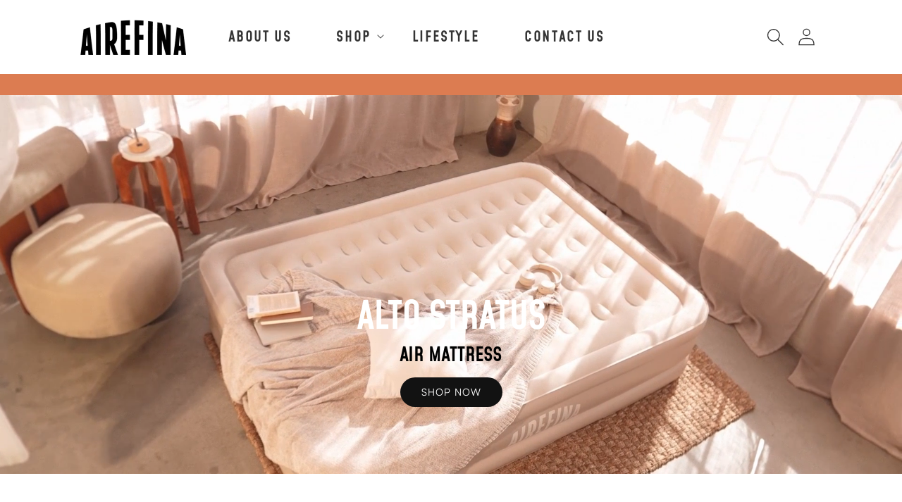

--- FILE ---
content_type: text/html; charset=utf-8
request_url: https://airefina.com/
body_size: 30275
content:
<!doctype html>
<html class="js" lang="en">
  <head>
    <meta charset="utf-8">
    <meta http-equiv="X-UA-Compatible" content="IE=edge">
    <meta name="viewport" content="width=device-width,initial-scale=1">
    <meta name="theme-color" content="">
    <link rel="canonical" href="https://airefina.com/"><link rel="icon" type="image/png" href="//airefina.com/cdn/shop/files/Layer_1_2abf2a4b-65e8-4192-b997-95522e806e9e.png?crop=center&height=32&v=1750154956&width=32"><link rel="preconnect" href="https://fonts.shopifycdn.com" crossorigin><title>
      Airefina
</title>
    
    

<meta property="og:site_name" content="Airefina">
<meta property="og:url" content="https://airefina.com/">
<meta property="og:title" content="Airefina">
<meta property="og:type" content="website">
<meta property="og:description" content="Airefina"><meta property="og:image" content="http://airefina.com/cdn/shop/files/Layer_1.png?height=628&pad_color=ffffff&v=1750056295&width=1200">
  <meta property="og:image:secure_url" content="https://airefina.com/cdn/shop/files/Layer_1.png?height=628&pad_color=ffffff&v=1750056295&width=1200">
  <meta property="og:image:width" content="1200">
  <meta property="og:image:height" content="628"><meta name="twitter:card" content="summary_large_image">
<meta name="twitter:title" content="Airefina">
<meta name="twitter:description" content="Airefina">

    <script src="//airefina.com/cdn/shop/t/10/assets/constants.js?v=132983761750457495441750055520" defer="defer"></script>
    <script src="//airefina.com/cdn/shop/t/10/assets/pubsub.js?v=25310214064522200911750055522" defer="defer"></script>
    <script src="//airefina.com/cdn/shop/t/10/assets/global.js?v=184345515105158409801750055521" defer="defer"></script>
    <script src="//airefina.com/cdn/shop/t/10/assets/details-disclosure.js?v=13653116266235556501750055521" defer="defer"></script>
    <script src="//airefina.com/cdn/shop/t/10/assets/details-modal.js?v=25581673532751508451750055521" defer="defer"></script>
    <script src="//airefina.com/cdn/shop/t/10/assets/search-form.js?v=133129549252120666541750055522" defer="defer"></script><script src="//airefina.com/cdn/shop/t/10/assets/animations.js?v=88693664871331136111750055520" defer="defer"></script><script>window.performance && window.performance.mark && window.performance.mark('shopify.content_for_header.start');</script><meta id="shopify-digital-wallet" name="shopify-digital-wallet" content="/55230300213/digital_wallets/dialog">
<meta name="shopify-checkout-api-token" content="243e5a1177ee736f57b1f30be8614250">
<meta id="in-context-paypal-metadata" data-shop-id="55230300213" data-venmo-supported="false" data-environment="production" data-locale="en_US" data-paypal-v4="true" data-currency="USD">
<link rel="alternate" hreflang="x-default" href="https://airefina.com/">
<link rel="alternate" hreflang="en" href="https://airefina.com/">
<link rel="alternate" hreflang="de-DE" href="https://airefina.com/de-de">
<link rel="alternate" hreflang="en-DE" href="https://airefina.com/en-de">
<link rel="alternate" hreflang="en-GB" href="https://airefina.com/en-uk">
<link rel="alternate" hreflang="en-AU" href="https://airefina.com/en-au">
<script async="async" src="/checkouts/internal/preloads.js?locale=en-US"></script>
<script id="apple-pay-shop-capabilities" type="application/json">{"shopId":55230300213,"countryCode":"HK","currencyCode":"USD","merchantCapabilities":["supports3DS"],"merchantId":"gid:\/\/shopify\/Shop\/55230300213","merchantName":"Airefina","requiredBillingContactFields":["postalAddress","email"],"requiredShippingContactFields":["postalAddress","email"],"shippingType":"shipping","supportedNetworks":["visa","masterCard","amex"],"total":{"type":"pending","label":"Airefina","amount":"1.00"},"shopifyPaymentsEnabled":true,"supportsSubscriptions":true}</script>
<script id="shopify-features" type="application/json">{"accessToken":"243e5a1177ee736f57b1f30be8614250","betas":["rich-media-storefront-analytics"],"domain":"airefina.com","predictiveSearch":true,"shopId":55230300213,"locale":"en"}</script>
<script>var Shopify = Shopify || {};
Shopify.shop = "airefina.myshopify.com";
Shopify.locale = "en";
Shopify.currency = {"active":"USD","rate":"1.0"};
Shopify.country = "US";
Shopify.theme = {"name":"Dawn","id":140951093301,"schema_name":"Dawn","schema_version":"15.3.0","theme_store_id":887,"role":"main"};
Shopify.theme.handle = "null";
Shopify.theme.style = {"id":null,"handle":null};
Shopify.cdnHost = "airefina.com/cdn";
Shopify.routes = Shopify.routes || {};
Shopify.routes.root = "/";</script>
<script type="module">!function(o){(o.Shopify=o.Shopify||{}).modules=!0}(window);</script>
<script>!function(o){function n(){var o=[];function n(){o.push(Array.prototype.slice.apply(arguments))}return n.q=o,n}var t=o.Shopify=o.Shopify||{};t.loadFeatures=n(),t.autoloadFeatures=n()}(window);</script>
<script id="shop-js-analytics" type="application/json">{"pageType":"index"}</script>
<script defer="defer" async type="module" src="//airefina.com/cdn/shopifycloud/shop-js/modules/v2/client.init-shop-cart-sync_BN7fPSNr.en.esm.js"></script>
<script defer="defer" async type="module" src="//airefina.com/cdn/shopifycloud/shop-js/modules/v2/chunk.common_Cbph3Kss.esm.js"></script>
<script defer="defer" async type="module" src="//airefina.com/cdn/shopifycloud/shop-js/modules/v2/chunk.modal_DKumMAJ1.esm.js"></script>
<script type="module">
  await import("//airefina.com/cdn/shopifycloud/shop-js/modules/v2/client.init-shop-cart-sync_BN7fPSNr.en.esm.js");
await import("//airefina.com/cdn/shopifycloud/shop-js/modules/v2/chunk.common_Cbph3Kss.esm.js");
await import("//airefina.com/cdn/shopifycloud/shop-js/modules/v2/chunk.modal_DKumMAJ1.esm.js");

  window.Shopify.SignInWithShop?.initShopCartSync?.({"fedCMEnabled":true,"windoidEnabled":true});

</script>
<script>(function() {
  var isLoaded = false;
  function asyncLoad() {
    if (isLoaded) return;
    isLoaded = true;
    var urls = ["https:\/\/cdn-bundler.nice-team.net\/app\/js\/bundler.js?shop=airefina.myshopify.com","\/\/cdn.shopify.com\/proxy\/f9a25c740aca51bc02b17190cce4863a1ae130cdf6887c3e413a8c3cc83002f7\/api.goaffpro.com\/loader.js?shop=airefina.myshopify.com\u0026sp-cache-control=cHVibGljLCBtYXgtYWdlPTkwMA","https:\/\/cdn.ryviu.com\/v\/static\/js\/app.js?shop=airefina.myshopify.com"];
    for (var i = 0; i < urls.length; i++) {
      var s = document.createElement('script');
      s.type = 'text/javascript';
      s.async = true;
      s.src = urls[i];
      var x = document.getElementsByTagName('script')[0];
      x.parentNode.insertBefore(s, x);
    }
  };
  if(window.attachEvent) {
    window.attachEvent('onload', asyncLoad);
  } else {
    window.addEventListener('load', asyncLoad, false);
  }
})();</script>
<script id="__st">var __st={"a":55230300213,"offset":-28800,"reqid":"f6ca5d53-0e0b-401e-812b-439055a88b98-1770119898","pageurl":"airefina.com\/","u":"aabf7a452f49","p":"home"};</script>
<script>window.ShopifyPaypalV4VisibilityTracking = true;</script>
<script id="captcha-bootstrap">!function(){'use strict';const t='contact',e='account',n='new_comment',o=[[t,t],['blogs',n],['comments',n],[t,'customer']],c=[[e,'customer_login'],[e,'guest_login'],[e,'recover_customer_password'],[e,'create_customer']],r=t=>t.map((([t,e])=>`form[action*='/${t}']:not([data-nocaptcha='true']) input[name='form_type'][value='${e}']`)).join(','),a=t=>()=>t?[...document.querySelectorAll(t)].map((t=>t.form)):[];function s(){const t=[...o],e=r(t);return a(e)}const i='password',u='form_key',d=['recaptcha-v3-token','g-recaptcha-response','h-captcha-response',i],f=()=>{try{return window.sessionStorage}catch{return}},m='__shopify_v',_=t=>t.elements[u];function p(t,e,n=!1){try{const o=window.sessionStorage,c=JSON.parse(o.getItem(e)),{data:r}=function(t){const{data:e,action:n}=t;return t[m]||n?{data:e,action:n}:{data:t,action:n}}(c);for(const[e,n]of Object.entries(r))t.elements[e]&&(t.elements[e].value=n);n&&o.removeItem(e)}catch(o){console.error('form repopulation failed',{error:o})}}const l='form_type',E='cptcha';function T(t){t.dataset[E]=!0}const w=window,h=w.document,L='Shopify',v='ce_forms',y='captcha';let A=!1;((t,e)=>{const n=(g='f06e6c50-85a8-45c8-87d0-21a2b65856fe',I='https://cdn.shopify.com/shopifycloud/storefront-forms-hcaptcha/ce_storefront_forms_captcha_hcaptcha.v1.5.2.iife.js',D={infoText:'Protected by hCaptcha',privacyText:'Privacy',termsText:'Terms'},(t,e,n)=>{const o=w[L][v],c=o.bindForm;if(c)return c(t,g,e,D).then(n);var r;o.q.push([[t,g,e,D],n]),r=I,A||(h.body.append(Object.assign(h.createElement('script'),{id:'captcha-provider',async:!0,src:r})),A=!0)});var g,I,D;w[L]=w[L]||{},w[L][v]=w[L][v]||{},w[L][v].q=[],w[L][y]=w[L][y]||{},w[L][y].protect=function(t,e){n(t,void 0,e),T(t)},Object.freeze(w[L][y]),function(t,e,n,w,h,L){const[v,y,A,g]=function(t,e,n){const i=e?o:[],u=t?c:[],d=[...i,...u],f=r(d),m=r(i),_=r(d.filter((([t,e])=>n.includes(e))));return[a(f),a(m),a(_),s()]}(w,h,L),I=t=>{const e=t.target;return e instanceof HTMLFormElement?e:e&&e.form},D=t=>v().includes(t);t.addEventListener('submit',(t=>{const e=I(t);if(!e)return;const n=D(e)&&!e.dataset.hcaptchaBound&&!e.dataset.recaptchaBound,o=_(e),c=g().includes(e)&&(!o||!o.value);(n||c)&&t.preventDefault(),c&&!n&&(function(t){try{if(!f())return;!function(t){const e=f();if(!e)return;const n=_(t);if(!n)return;const o=n.value;o&&e.removeItem(o)}(t);const e=Array.from(Array(32),(()=>Math.random().toString(36)[2])).join('');!function(t,e){_(t)||t.append(Object.assign(document.createElement('input'),{type:'hidden',name:u})),t.elements[u].value=e}(t,e),function(t,e){const n=f();if(!n)return;const o=[...t.querySelectorAll(`input[type='${i}']`)].map((({name:t})=>t)),c=[...d,...o],r={};for(const[a,s]of new FormData(t).entries())c.includes(a)||(r[a]=s);n.setItem(e,JSON.stringify({[m]:1,action:t.action,data:r}))}(t,e)}catch(e){console.error('failed to persist form',e)}}(e),e.submit())}));const S=(t,e)=>{t&&!t.dataset[E]&&(n(t,e.some((e=>e===t))),T(t))};for(const o of['focusin','change'])t.addEventListener(o,(t=>{const e=I(t);D(e)&&S(e,y())}));const B=e.get('form_key'),M=e.get(l),P=B&&M;t.addEventListener('DOMContentLoaded',(()=>{const t=y();if(P)for(const e of t)e.elements[l].value===M&&p(e,B);[...new Set([...A(),...v().filter((t=>'true'===t.dataset.shopifyCaptcha))])].forEach((e=>S(e,t)))}))}(h,new URLSearchParams(w.location.search),n,t,e,['guest_login'])})(!0,!0)}();</script>
<script integrity="sha256-4kQ18oKyAcykRKYeNunJcIwy7WH5gtpwJnB7kiuLZ1E=" data-source-attribution="shopify.loadfeatures" defer="defer" src="//airefina.com/cdn/shopifycloud/storefront/assets/storefront/load_feature-a0a9edcb.js" crossorigin="anonymous"></script>
<script data-source-attribution="shopify.dynamic_checkout.dynamic.init">var Shopify=Shopify||{};Shopify.PaymentButton=Shopify.PaymentButton||{isStorefrontPortableWallets:!0,init:function(){window.Shopify.PaymentButton.init=function(){};var t=document.createElement("script");t.src="https://airefina.com/cdn/shopifycloud/portable-wallets/latest/portable-wallets.en.js",t.type="module",document.head.appendChild(t)}};
</script>
<script data-source-attribution="shopify.dynamic_checkout.buyer_consent">
  function portableWalletsHideBuyerConsent(e){var t=document.getElementById("shopify-buyer-consent"),n=document.getElementById("shopify-subscription-policy-button");t&&n&&(t.classList.add("hidden"),t.setAttribute("aria-hidden","true"),n.removeEventListener("click",e))}function portableWalletsShowBuyerConsent(e){var t=document.getElementById("shopify-buyer-consent"),n=document.getElementById("shopify-subscription-policy-button");t&&n&&(t.classList.remove("hidden"),t.removeAttribute("aria-hidden"),n.addEventListener("click",e))}window.Shopify?.PaymentButton&&(window.Shopify.PaymentButton.hideBuyerConsent=portableWalletsHideBuyerConsent,window.Shopify.PaymentButton.showBuyerConsent=portableWalletsShowBuyerConsent);
</script>
<script data-source-attribution="shopify.dynamic_checkout.cart.bootstrap">document.addEventListener("DOMContentLoaded",(function(){function t(){return document.querySelector("shopify-accelerated-checkout-cart, shopify-accelerated-checkout")}if(t())Shopify.PaymentButton.init();else{new MutationObserver((function(e,n){t()&&(Shopify.PaymentButton.init(),n.disconnect())})).observe(document.body,{childList:!0,subtree:!0})}}));
</script>
<link id="shopify-accelerated-checkout-styles" rel="stylesheet" media="screen" href="https://airefina.com/cdn/shopifycloud/portable-wallets/latest/accelerated-checkout-backwards-compat.css" crossorigin="anonymous">
<style id="shopify-accelerated-checkout-cart">
        #shopify-buyer-consent {
  margin-top: 1em;
  display: inline-block;
  width: 100%;
}

#shopify-buyer-consent.hidden {
  display: none;
}

#shopify-subscription-policy-button {
  background: none;
  border: none;
  padding: 0;
  text-decoration: underline;
  font-size: inherit;
  cursor: pointer;
}

#shopify-subscription-policy-button::before {
  box-shadow: none;
}

      </style>
<script id="sections-script" data-sections="header" defer="defer" src="//airefina.com/cdn/shop/t/10/compiled_assets/scripts.js?v=8274"></script>
<script>window.performance && window.performance.mark && window.performance.mark('shopify.content_for_header.end');</script>

    <style data-shopify>
      @font-face {
  font-family: Assistant;
  font-weight: 400;
  font-style: normal;
  font-display: swap;
  src: url("//airefina.com/cdn/fonts/assistant/assistant_n4.9120912a469cad1cc292572851508ca49d12e768.woff2") format("woff2"),
       url("//airefina.com/cdn/fonts/assistant/assistant_n4.6e9875ce64e0fefcd3f4446b7ec9036b3ddd2985.woff") format("woff");
}

      @font-face {
  font-family: Assistant;
  font-weight: 700;
  font-style: normal;
  font-display: swap;
  src: url("//airefina.com/cdn/fonts/assistant/assistant_n7.bf44452348ec8b8efa3aa3068825305886b1c83c.woff2") format("woff2"),
       url("//airefina.com/cdn/fonts/assistant/assistant_n7.0c887fee83f6b3bda822f1150b912c72da0f7b64.woff") format("woff");
}

      
      
      @font-face {
  font-family: Assistant;
  font-weight: 400;
  font-style: normal;
  font-display: swap;
  src: url("//airefina.com/cdn/fonts/assistant/assistant_n4.9120912a469cad1cc292572851508ca49d12e768.woff2") format("woff2"),
       url("//airefina.com/cdn/fonts/assistant/assistant_n4.6e9875ce64e0fefcd3f4446b7ec9036b3ddd2985.woff") format("woff");
}

      
        :root,
        .color-scheme-1 {
          --color-background: 255,255,255;
        
          --gradient-background: #ffffff;
        
        
        --color-foreground: 52,52,52;
        --color-background-contrast: 191,191,191;
        --color-shadow: 0,0,0;
        --color-button: 0,0,0;
        --color-button-text: 255,255,255;
        --color-secondary-button: 255,255,255;
        --color-secondary-button-text: 0,0,0;
        --color-link: 0,0,0;
        --color-badge-foreground: 52,52,52;
        --color-badge-background: 255,255,255;
        --color-badge-border: 52,52,52;
        --payment-terms-background-color: rgb(255 255 255);
      }
      
        
        .color-scheme-2 {
          --color-background: 243,243,243;
        
          --gradient-background: #f3f3f3;
        
        
        --color-foreground: 18,18,18;
        --color-background-contrast: 179,179,179;
        --color-shadow: 18,18,18;
        --color-button: 18,18,18;
        --color-button-text: 243,243,243;
        --color-secondary-button: 243,243,243;
        --color-secondary-button-text: 18,18,18;
        --color-link: 18,18,18;
        --color-badge-foreground: 18,18,18;
        --color-badge-background: 243,243,243;
        --color-badge-border: 18,18,18;
        --payment-terms-background-color: rgb(243 243 243);
      }
      
        
        .color-scheme-3 {
          --color-background: 36,40,51;
        
          --gradient-background: #242833;
        
        
        --color-foreground: 255,255,255;
        --color-background-contrast: 47,52,66;
        --color-shadow: 18,18,18;
        --color-button: 18,18,18;
        --color-button-text: 255,255,255;
        --color-secondary-button: 36,40,51;
        --color-secondary-button-text: 255,255,255;
        --color-link: 255,255,255;
        --color-badge-foreground: 255,255,255;
        --color-badge-background: 36,40,51;
        --color-badge-border: 255,255,255;
        --payment-terms-background-color: rgb(36 40 51);
      }
      
        
        .color-scheme-4 {
          --color-background: 18,18,18;
        
          --gradient-background: #121212;
        
        
        --color-foreground: 255,255,255;
        --color-background-contrast: 146,146,146;
        --color-shadow: 18,18,18;
        --color-button: 255,255,255;
        --color-button-text: 18,18,18;
        --color-secondary-button: 18,18,18;
        --color-secondary-button-text: 255,255,255;
        --color-link: 255,255,255;
        --color-badge-foreground: 255,255,255;
        --color-badge-background: 18,18,18;
        --color-badge-border: 255,255,255;
        --payment-terms-background-color: rgb(18 18 18);
      }
      
        
        .color-scheme-5 {
          --color-background: 51,79,180;
        
          --gradient-background: #334fb4;
        
        
        --color-foreground: 255,255,255;
        --color-background-contrast: 23,35,81;
        --color-shadow: 18,18,18;
        --color-button: 255,255,255;
        --color-button-text: 51,79,180;
        --color-secondary-button: 51,79,180;
        --color-secondary-button-text: 255,255,255;
        --color-link: 255,255,255;
        --color-badge-foreground: 255,255,255;
        --color-badge-background: 51,79,180;
        --color-badge-border: 255,255,255;
        --payment-terms-background-color: rgb(51 79 180);
      }
      
      body, .color-scheme-1, .color-scheme-2, .color-scheme-3, .color-scheme-4, .color-scheme-5 {
        color: rgba(var(--color-foreground), 0.75);
        background-color: rgb(var(--color-background));
      }
      :root {
        --font-body-family: Assistant, sans-serif;
        --font-body-style: normal;
        --font-body-weight: 400;
        --font-body-weight-bold: 700;

        --font-heading-family: Assistant, sans-serif;
        --font-heading-style: normal;
        --font-heading-weight: 400;

        --font-body-scale: 1.0;
        --font-heading-scale: 1.0;

        --media-padding: px;
        --media-border-opacity: 0.05;
        --media-border-width: 1px;
        --media-radius: 0px;
        --media-shadow-opacity: 0.0;
        --media-shadow-horizontal-offset: 0px;
        --media-shadow-vertical-offset: 4px;
        --media-shadow-blur-radius: 5px;
        --media-shadow-visible: 0;

        --page-width: 160rem;
        --page-width-margin: 0rem;

        --product-card-image-padding: 0.0rem;
        --product-card-corner-radius: 0.0rem;
        --product-card-text-alignment: left;
        --product-card-border-width: 0.0rem;
        --product-card-border-opacity: 0.1;
        --product-card-shadow-opacity: 0.0;
        --product-card-shadow-visible: 0;
        --product-card-shadow-horizontal-offset: 0.0rem;
        --product-card-shadow-vertical-offset: 0.4rem;
        --product-card-shadow-blur-radius: 0.5rem;

        --collection-card-image-padding: 0.0rem;
        --collection-card-corner-radius: 0.0rem;
        --collection-card-text-alignment: left;
        --collection-card-border-width: 0.0rem;
        --collection-card-border-opacity: 0.1;
        --collection-card-shadow-opacity: 0.0;
        --collection-card-shadow-visible: 0;
        --collection-card-shadow-horizontal-offset: 0.0rem;
        --collection-card-shadow-vertical-offset: 0.4rem;
        --collection-card-shadow-blur-radius: 0.5rem;

        --blog-card-image-padding: 0.0rem;
        --blog-card-corner-radius: 0.0rem;
        --blog-card-text-alignment: left;
        --blog-card-border-width: 0.0rem;
        --blog-card-border-opacity: 0.1;
        --blog-card-shadow-opacity: 0.0;
        --blog-card-shadow-visible: 0;
        --blog-card-shadow-horizontal-offset: 0.0rem;
        --blog-card-shadow-vertical-offset: 0.4rem;
        --blog-card-shadow-blur-radius: 0.5rem;

        --badge-corner-radius: 4.0rem;

        --popup-border-width: 1px;
        --popup-border-opacity: 0.1;
        --popup-corner-radius: 0px;
        --popup-shadow-opacity: 0.05;
        --popup-shadow-horizontal-offset: 0px;
        --popup-shadow-vertical-offset: 4px;
        --popup-shadow-blur-radius: 5px;

        --drawer-border-width: 1px;
        --drawer-border-opacity: 0.1;
        --drawer-shadow-opacity: 0.0;
        --drawer-shadow-horizontal-offset: 0px;
        --drawer-shadow-vertical-offset: 4px;
        --drawer-shadow-blur-radius: 5px;

        --spacing-sections-desktop: 0px;
        --spacing-sections-mobile: 0px;

        --grid-desktop-vertical-spacing: 8px;
        --grid-desktop-horizontal-spacing: 8px;
        --grid-mobile-vertical-spacing: 4px;
        --grid-mobile-horizontal-spacing: 4px;

        --text-boxes-border-opacity: 0.1;
        --text-boxes-border-width: 0px;
        --text-boxes-radius: 0px;
        --text-boxes-shadow-opacity: 0.0;
        --text-boxes-shadow-visible: 0;
        --text-boxes-shadow-horizontal-offset: 0px;
        --text-boxes-shadow-vertical-offset: 4px;
        --text-boxes-shadow-blur-radius: 5px;

        --buttons-radius: 0px;
        --buttons-radius-outset: 0px;
        --buttons-border-width: 1px;
        --buttons-border-opacity: 1.0;
        --buttons-shadow-opacity: 0.0;
        --buttons-shadow-visible: 0;
        --buttons-shadow-horizontal-offset: 0px;
        --buttons-shadow-vertical-offset: 4px;
        --buttons-shadow-blur-radius: 5px;
        --buttons-border-offset: 0px;

        --inputs-radius: 0px;
        --inputs-border-width: 1px;
        --inputs-border-opacity: 0.55;
        --inputs-shadow-opacity: 0.0;
        --inputs-shadow-horizontal-offset: 0px;
        --inputs-margin-offset: 0px;
        --inputs-shadow-vertical-offset: 0px;
        --inputs-shadow-blur-radius: 5px;
        --inputs-radius-outset: 0px;

        --variant-pills-radius: 40px;
        --variant-pills-border-width: 1px;
        --variant-pills-border-opacity: 0.55;
        --variant-pills-shadow-opacity: 0.0;
        --variant-pills-shadow-horizontal-offset: 0px;
        --variant-pills-shadow-vertical-offset: 4px;
        --variant-pills-shadow-blur-radius: 5px;
      }
      *,
      *::before,
      *::after {
        box-sizing: inherit;
      }
      html {
        box-sizing: border-box;
        font-size: calc(var(--font-body-scale) * 62.5%);
        height: 100%;
      }
      body {
        display: grid;
        grid-template-rows: auto auto 1fr auto;
        grid-template-columns: 100%;
        min-height: 100%;
        margin: 0;
        font-size: 1.5rem;
        letter-spacing: 0.06rem;
        line-height: calc(1 + 0.8 / var(--font-body-scale));
        font-family: var(--font-body-family);
        font-style: var(--font-body-style);
        font-weight: var(--font-body-weight);
      }
      @media screen and (min-width: 750px) {
        body {
          font-size: 1.6rem;
        }
      }
    </style>
    <link href="//airefina.com/cdn/shop/t/10/assets/base.css?v=26659632464357222871761807561" rel="stylesheet" type="text/css" media="all" />
    <link rel="stylesheet" href="//airefina.com/cdn/shop/t/10/assets/component-cart-items.css?v=123238115697927560811750055520" media="print" onload="this.media='all'">
      <link rel="preload" as="font" href="//airefina.com/cdn/fonts/assistant/assistant_n4.9120912a469cad1cc292572851508ca49d12e768.woff2" type="font/woff2" crossorigin>
      

      <link rel="preload" as="font" href="//airefina.com/cdn/fonts/assistant/assistant_n4.9120912a469cad1cc292572851508ca49d12e768.woff2" type="font/woff2" crossorigin>
      
<link href="//airefina.com/cdn/shop/t/10/assets/component-localization-form.css?v=170315343355214948141750055520" rel="stylesheet" type="text/css" media="all" />
      <script src="//airefina.com/cdn/shop/t/10/assets/localization-form.js?v=144176611646395275351750055522" defer="defer"></script><link
        rel="stylesheet"
        href="//airefina.com/cdn/shop/t/10/assets/component-predictive-search.css?v=118923337488134913561750055520"
        media="print"
        onload="this.media='all'"
      ><script>
      if (Shopify.designMode) {
        document.documentElement.classList.add('shopify-design-mode');
      }
    </script>
  <!-- BEGIN app block: shopify://apps/pagefly-page-builder/blocks/app-embed/83e179f7-59a0-4589-8c66-c0dddf959200 -->

<!-- BEGIN app snippet: pagefly-cro-ab-testing-main -->







<script>
  ;(function () {
    const url = new URL(window.location)
    const viewParam = url.searchParams.get('view')
    if (viewParam && viewParam.includes('variant-pf-')) {
      url.searchParams.set('pf_v', viewParam)
      url.searchParams.delete('view')
      window.history.replaceState({}, '', url)
    }
  })()
</script>



<script type='module'>
  
  window.PAGEFLY_CRO = window.PAGEFLY_CRO || {}

  window.PAGEFLY_CRO['data_debug'] = {
    original_template_suffix: "home",
    allow_ab_test: false,
    ab_test_start_time: 0,
    ab_test_end_time: 0,
    today_date_time: 1770119899000,
  }
  window.PAGEFLY_CRO['GA4'] = { enabled: false}
</script>

<!-- END app snippet -->








  <script src='https://cdn.shopify.com/extensions/019c1c9b-69a5-75c7-99f1-f2ea136270a3/pagefly-page-builder-218/assets/pagefly-helper.js' defer='defer'></script>

  <script src='https://cdn.shopify.com/extensions/019c1c9b-69a5-75c7-99f1-f2ea136270a3/pagefly-page-builder-218/assets/pagefly-general-helper.js' defer='defer'></script>

  <script src='https://cdn.shopify.com/extensions/019c1c9b-69a5-75c7-99f1-f2ea136270a3/pagefly-page-builder-218/assets/pagefly-snap-slider.js' defer='defer'></script>

  <script src='https://cdn.shopify.com/extensions/019c1c9b-69a5-75c7-99f1-f2ea136270a3/pagefly-page-builder-218/assets/pagefly-slideshow-v3.js' defer='defer'></script>

  <script src='https://cdn.shopify.com/extensions/019c1c9b-69a5-75c7-99f1-f2ea136270a3/pagefly-page-builder-218/assets/pagefly-slideshow-v4.js' defer='defer'></script>

  <script src='https://cdn.shopify.com/extensions/019c1c9b-69a5-75c7-99f1-f2ea136270a3/pagefly-page-builder-218/assets/pagefly-glider.js' defer='defer'></script>

  <script src='https://cdn.shopify.com/extensions/019c1c9b-69a5-75c7-99f1-f2ea136270a3/pagefly-page-builder-218/assets/pagefly-slideshow-v1-v2.js' defer='defer'></script>

  <script src='https://cdn.shopify.com/extensions/019c1c9b-69a5-75c7-99f1-f2ea136270a3/pagefly-page-builder-218/assets/pagefly-product-media.js' defer='defer'></script>

  <script src='https://cdn.shopify.com/extensions/019c1c9b-69a5-75c7-99f1-f2ea136270a3/pagefly-page-builder-218/assets/pagefly-product.js' defer='defer'></script>


<script id='pagefly-helper-data' type='application/json'>
  {
    "page_optimization": {
      "assets_prefetching": false
    },
    "elements_asset_mapper": {
      "Accordion": "https://cdn.shopify.com/extensions/019c1c9b-69a5-75c7-99f1-f2ea136270a3/pagefly-page-builder-218/assets/pagefly-accordion.js",
      "Accordion3": "https://cdn.shopify.com/extensions/019c1c9b-69a5-75c7-99f1-f2ea136270a3/pagefly-page-builder-218/assets/pagefly-accordion3.js",
      "CountDown": "https://cdn.shopify.com/extensions/019c1c9b-69a5-75c7-99f1-f2ea136270a3/pagefly-page-builder-218/assets/pagefly-countdown.js",
      "GMap1": "https://cdn.shopify.com/extensions/019c1c9b-69a5-75c7-99f1-f2ea136270a3/pagefly-page-builder-218/assets/pagefly-gmap.js",
      "GMap2": "https://cdn.shopify.com/extensions/019c1c9b-69a5-75c7-99f1-f2ea136270a3/pagefly-page-builder-218/assets/pagefly-gmap.js",
      "GMapBasicV2": "https://cdn.shopify.com/extensions/019c1c9b-69a5-75c7-99f1-f2ea136270a3/pagefly-page-builder-218/assets/pagefly-gmap.js",
      "GMapAdvancedV2": "https://cdn.shopify.com/extensions/019c1c9b-69a5-75c7-99f1-f2ea136270a3/pagefly-page-builder-218/assets/pagefly-gmap.js",
      "HTML.Video": "https://cdn.shopify.com/extensions/019c1c9b-69a5-75c7-99f1-f2ea136270a3/pagefly-page-builder-218/assets/pagefly-htmlvideo.js",
      "HTML.Video2": "https://cdn.shopify.com/extensions/019c1c9b-69a5-75c7-99f1-f2ea136270a3/pagefly-page-builder-218/assets/pagefly-htmlvideo2.js",
      "HTML.Video3": "https://cdn.shopify.com/extensions/019c1c9b-69a5-75c7-99f1-f2ea136270a3/pagefly-page-builder-218/assets/pagefly-htmlvideo2.js",
      "BackgroundVideo": "https://cdn.shopify.com/extensions/019c1c9b-69a5-75c7-99f1-f2ea136270a3/pagefly-page-builder-218/assets/pagefly-htmlvideo2.js",
      "Instagram": "https://cdn.shopify.com/extensions/019c1c9b-69a5-75c7-99f1-f2ea136270a3/pagefly-page-builder-218/assets/pagefly-instagram.js",
      "Instagram2": "https://cdn.shopify.com/extensions/019c1c9b-69a5-75c7-99f1-f2ea136270a3/pagefly-page-builder-218/assets/pagefly-instagram.js",
      "Insta3": "https://cdn.shopify.com/extensions/019c1c9b-69a5-75c7-99f1-f2ea136270a3/pagefly-page-builder-218/assets/pagefly-instagram3.js",
      "Tabs": "https://cdn.shopify.com/extensions/019c1c9b-69a5-75c7-99f1-f2ea136270a3/pagefly-page-builder-218/assets/pagefly-tab.js",
      "Tabs3": "https://cdn.shopify.com/extensions/019c1c9b-69a5-75c7-99f1-f2ea136270a3/pagefly-page-builder-218/assets/pagefly-tab3.js",
      "ProductBox": "https://cdn.shopify.com/extensions/019c1c9b-69a5-75c7-99f1-f2ea136270a3/pagefly-page-builder-218/assets/pagefly-cart.js",
      "FBPageBox2": "https://cdn.shopify.com/extensions/019c1c9b-69a5-75c7-99f1-f2ea136270a3/pagefly-page-builder-218/assets/pagefly-facebook.js",
      "FBLikeButton2": "https://cdn.shopify.com/extensions/019c1c9b-69a5-75c7-99f1-f2ea136270a3/pagefly-page-builder-218/assets/pagefly-facebook.js",
      "TwitterFeed2": "https://cdn.shopify.com/extensions/019c1c9b-69a5-75c7-99f1-f2ea136270a3/pagefly-page-builder-218/assets/pagefly-twitter.js",
      "Paragraph4": "https://cdn.shopify.com/extensions/019c1c9b-69a5-75c7-99f1-f2ea136270a3/pagefly-page-builder-218/assets/pagefly-paragraph4.js",

      "AliReviews": "https://cdn.shopify.com/extensions/019c1c9b-69a5-75c7-99f1-f2ea136270a3/pagefly-page-builder-218/assets/pagefly-3rd-elements.js",
      "BackInStock": "https://cdn.shopify.com/extensions/019c1c9b-69a5-75c7-99f1-f2ea136270a3/pagefly-page-builder-218/assets/pagefly-3rd-elements.js",
      "GloboBackInStock": "https://cdn.shopify.com/extensions/019c1c9b-69a5-75c7-99f1-f2ea136270a3/pagefly-page-builder-218/assets/pagefly-3rd-elements.js",
      "GrowaveWishlist": "https://cdn.shopify.com/extensions/019c1c9b-69a5-75c7-99f1-f2ea136270a3/pagefly-page-builder-218/assets/pagefly-3rd-elements.js",
      "InfiniteOptionsShopPad": "https://cdn.shopify.com/extensions/019c1c9b-69a5-75c7-99f1-f2ea136270a3/pagefly-page-builder-218/assets/pagefly-3rd-elements.js",
      "InkybayProductPersonalizer": "https://cdn.shopify.com/extensions/019c1c9b-69a5-75c7-99f1-f2ea136270a3/pagefly-page-builder-218/assets/pagefly-3rd-elements.js",
      "LimeSpot": "https://cdn.shopify.com/extensions/019c1c9b-69a5-75c7-99f1-f2ea136270a3/pagefly-page-builder-218/assets/pagefly-3rd-elements.js",
      "Loox": "https://cdn.shopify.com/extensions/019c1c9b-69a5-75c7-99f1-f2ea136270a3/pagefly-page-builder-218/assets/pagefly-3rd-elements.js",
      "Opinew": "https://cdn.shopify.com/extensions/019c1c9b-69a5-75c7-99f1-f2ea136270a3/pagefly-page-builder-218/assets/pagefly-3rd-elements.js",
      "Powr": "https://cdn.shopify.com/extensions/019c1c9b-69a5-75c7-99f1-f2ea136270a3/pagefly-page-builder-218/assets/pagefly-3rd-elements.js",
      "ProductReviews": "https://cdn.shopify.com/extensions/019c1c9b-69a5-75c7-99f1-f2ea136270a3/pagefly-page-builder-218/assets/pagefly-3rd-elements.js",
      "PushOwl": "https://cdn.shopify.com/extensions/019c1c9b-69a5-75c7-99f1-f2ea136270a3/pagefly-page-builder-218/assets/pagefly-3rd-elements.js",
      "ReCharge": "https://cdn.shopify.com/extensions/019c1c9b-69a5-75c7-99f1-f2ea136270a3/pagefly-page-builder-218/assets/pagefly-3rd-elements.js",
      "Rivyo": "https://cdn.shopify.com/extensions/019c1c9b-69a5-75c7-99f1-f2ea136270a3/pagefly-page-builder-218/assets/pagefly-3rd-elements.js",
      "TrackingMore": "https://cdn.shopify.com/extensions/019c1c9b-69a5-75c7-99f1-f2ea136270a3/pagefly-page-builder-218/assets/pagefly-3rd-elements.js",
      "Vitals": "https://cdn.shopify.com/extensions/019c1c9b-69a5-75c7-99f1-f2ea136270a3/pagefly-page-builder-218/assets/pagefly-3rd-elements.js",
      "Wiser": "https://cdn.shopify.com/extensions/019c1c9b-69a5-75c7-99f1-f2ea136270a3/pagefly-page-builder-218/assets/pagefly-3rd-elements.js"
    },
    "custom_elements_mapper": {
      "pf-click-action-element": "https://cdn.shopify.com/extensions/019c1c9b-69a5-75c7-99f1-f2ea136270a3/pagefly-page-builder-218/assets/pagefly-click-action-element.js",
      "pf-dialog-element": "https://cdn.shopify.com/extensions/019c1c9b-69a5-75c7-99f1-f2ea136270a3/pagefly-page-builder-218/assets/pagefly-dialog-element.js"
    }
  }
</script>


<!-- END app block --><link href="https://monorail-edge.shopifysvc.com" rel="dns-prefetch">
<script>(function(){if ("sendBeacon" in navigator && "performance" in window) {try {var session_token_from_headers = performance.getEntriesByType('navigation')[0].serverTiming.find(x => x.name == '_s').description;} catch {var session_token_from_headers = undefined;}var session_cookie_matches = document.cookie.match(/_shopify_s=([^;]*)/);var session_token_from_cookie = session_cookie_matches && session_cookie_matches.length === 2 ? session_cookie_matches[1] : "";var session_token = session_token_from_headers || session_token_from_cookie || "";function handle_abandonment_event(e) {var entries = performance.getEntries().filter(function(entry) {return /monorail-edge.shopifysvc.com/.test(entry.name);});if (!window.abandonment_tracked && entries.length === 0) {window.abandonment_tracked = true;var currentMs = Date.now();var navigation_start = performance.timing.navigationStart;var payload = {shop_id: 55230300213,url: window.location.href,navigation_start,duration: currentMs - navigation_start,session_token,page_type: "index"};window.navigator.sendBeacon("https://monorail-edge.shopifysvc.com/v1/produce", JSON.stringify({schema_id: "online_store_buyer_site_abandonment/1.1",payload: payload,metadata: {event_created_at_ms: currentMs,event_sent_at_ms: currentMs}}));}}window.addEventListener('pagehide', handle_abandonment_event);}}());</script>
<script id="web-pixels-manager-setup">(function e(e,d,r,n,o){if(void 0===o&&(o={}),!Boolean(null===(a=null===(i=window.Shopify)||void 0===i?void 0:i.analytics)||void 0===a?void 0:a.replayQueue)){var i,a;window.Shopify=window.Shopify||{};var t=window.Shopify;t.analytics=t.analytics||{};var s=t.analytics;s.replayQueue=[],s.publish=function(e,d,r){return s.replayQueue.push([e,d,r]),!0};try{self.performance.mark("wpm:start")}catch(e){}var l=function(){var e={modern:/Edge?\/(1{2}[4-9]|1[2-9]\d|[2-9]\d{2}|\d{4,})\.\d+(\.\d+|)|Firefox\/(1{2}[4-9]|1[2-9]\d|[2-9]\d{2}|\d{4,})\.\d+(\.\d+|)|Chrom(ium|e)\/(9{2}|\d{3,})\.\d+(\.\d+|)|(Maci|X1{2}).+ Version\/(15\.\d+|(1[6-9]|[2-9]\d|\d{3,})\.\d+)([,.]\d+|)( \(\w+\)|)( Mobile\/\w+|) Safari\/|Chrome.+OPR\/(9{2}|\d{3,})\.\d+\.\d+|(CPU[ +]OS|iPhone[ +]OS|CPU[ +]iPhone|CPU IPhone OS|CPU iPad OS)[ +]+(15[._]\d+|(1[6-9]|[2-9]\d|\d{3,})[._]\d+)([._]\d+|)|Android:?[ /-](13[3-9]|1[4-9]\d|[2-9]\d{2}|\d{4,})(\.\d+|)(\.\d+|)|Android.+Firefox\/(13[5-9]|1[4-9]\d|[2-9]\d{2}|\d{4,})\.\d+(\.\d+|)|Android.+Chrom(ium|e)\/(13[3-9]|1[4-9]\d|[2-9]\d{2}|\d{4,})\.\d+(\.\d+|)|SamsungBrowser\/([2-9]\d|\d{3,})\.\d+/,legacy:/Edge?\/(1[6-9]|[2-9]\d|\d{3,})\.\d+(\.\d+|)|Firefox\/(5[4-9]|[6-9]\d|\d{3,})\.\d+(\.\d+|)|Chrom(ium|e)\/(5[1-9]|[6-9]\d|\d{3,})\.\d+(\.\d+|)([\d.]+$|.*Safari\/(?![\d.]+ Edge\/[\d.]+$))|(Maci|X1{2}).+ Version\/(10\.\d+|(1[1-9]|[2-9]\d|\d{3,})\.\d+)([,.]\d+|)( \(\w+\)|)( Mobile\/\w+|) Safari\/|Chrome.+OPR\/(3[89]|[4-9]\d|\d{3,})\.\d+\.\d+|(CPU[ +]OS|iPhone[ +]OS|CPU[ +]iPhone|CPU IPhone OS|CPU iPad OS)[ +]+(10[._]\d+|(1[1-9]|[2-9]\d|\d{3,})[._]\d+)([._]\d+|)|Android:?[ /-](13[3-9]|1[4-9]\d|[2-9]\d{2}|\d{4,})(\.\d+|)(\.\d+|)|Mobile Safari.+OPR\/([89]\d|\d{3,})\.\d+\.\d+|Android.+Firefox\/(13[5-9]|1[4-9]\d|[2-9]\d{2}|\d{4,})\.\d+(\.\d+|)|Android.+Chrom(ium|e)\/(13[3-9]|1[4-9]\d|[2-9]\d{2}|\d{4,})\.\d+(\.\d+|)|Android.+(UC? ?Browser|UCWEB|U3)[ /]?(15\.([5-9]|\d{2,})|(1[6-9]|[2-9]\d|\d{3,})\.\d+)\.\d+|SamsungBrowser\/(5\.\d+|([6-9]|\d{2,})\.\d+)|Android.+MQ{2}Browser\/(14(\.(9|\d{2,})|)|(1[5-9]|[2-9]\d|\d{3,})(\.\d+|))(\.\d+|)|K[Aa][Ii]OS\/(3\.\d+|([4-9]|\d{2,})\.\d+)(\.\d+|)/},d=e.modern,r=e.legacy,n=navigator.userAgent;return n.match(d)?"modern":n.match(r)?"legacy":"unknown"}(),u="modern"===l?"modern":"legacy",c=(null!=n?n:{modern:"",legacy:""})[u],f=function(e){return[e.baseUrl,"/wpm","/b",e.hashVersion,"modern"===e.buildTarget?"m":"l",".js"].join("")}({baseUrl:d,hashVersion:r,buildTarget:u}),m=function(e){var d=e.version,r=e.bundleTarget,n=e.surface,o=e.pageUrl,i=e.monorailEndpoint;return{emit:function(e){var a=e.status,t=e.errorMsg,s=(new Date).getTime(),l=JSON.stringify({metadata:{event_sent_at_ms:s},events:[{schema_id:"web_pixels_manager_load/3.1",payload:{version:d,bundle_target:r,page_url:o,status:a,surface:n,error_msg:t},metadata:{event_created_at_ms:s}}]});if(!i)return console&&console.warn&&console.warn("[Web Pixels Manager] No Monorail endpoint provided, skipping logging."),!1;try{return self.navigator.sendBeacon.bind(self.navigator)(i,l)}catch(e){}var u=new XMLHttpRequest;try{return u.open("POST",i,!0),u.setRequestHeader("Content-Type","text/plain"),u.send(l),!0}catch(e){return console&&console.warn&&console.warn("[Web Pixels Manager] Got an unhandled error while logging to Monorail."),!1}}}}({version:r,bundleTarget:l,surface:e.surface,pageUrl:self.location.href,monorailEndpoint:e.monorailEndpoint});try{o.browserTarget=l,function(e){var d=e.src,r=e.async,n=void 0===r||r,o=e.onload,i=e.onerror,a=e.sri,t=e.scriptDataAttributes,s=void 0===t?{}:t,l=document.createElement("script"),u=document.querySelector("head"),c=document.querySelector("body");if(l.async=n,l.src=d,a&&(l.integrity=a,l.crossOrigin="anonymous"),s)for(var f in s)if(Object.prototype.hasOwnProperty.call(s,f))try{l.dataset[f]=s[f]}catch(e){}if(o&&l.addEventListener("load",o),i&&l.addEventListener("error",i),u)u.appendChild(l);else{if(!c)throw new Error("Did not find a head or body element to append the script");c.appendChild(l)}}({src:f,async:!0,onload:function(){if(!function(){var e,d;return Boolean(null===(d=null===(e=window.Shopify)||void 0===e?void 0:e.analytics)||void 0===d?void 0:d.initialized)}()){var d=window.webPixelsManager.init(e)||void 0;if(d){var r=window.Shopify.analytics;r.replayQueue.forEach((function(e){var r=e[0],n=e[1],o=e[2];d.publishCustomEvent(r,n,o)})),r.replayQueue=[],r.publish=d.publishCustomEvent,r.visitor=d.visitor,r.initialized=!0}}},onerror:function(){return m.emit({status:"failed",errorMsg:"".concat(f," has failed to load")})},sri:function(e){var d=/^sha384-[A-Za-z0-9+/=]+$/;return"string"==typeof e&&d.test(e)}(c)?c:"",scriptDataAttributes:o}),m.emit({status:"loading"})}catch(e){m.emit({status:"failed",errorMsg:(null==e?void 0:e.message)||"Unknown error"})}}})({shopId: 55230300213,storefrontBaseUrl: "https://airefina.com",extensionsBaseUrl: "https://extensions.shopifycdn.com/cdn/shopifycloud/web-pixels-manager",monorailEndpoint: "https://monorail-edge.shopifysvc.com/unstable/produce_batch",surface: "storefront-renderer",enabledBetaFlags: ["2dca8a86"],webPixelsConfigList: [{"id":"1430323253","configuration":"{\"accountID\":\"SDzMv6\",\"webPixelConfig\":\"eyJlbmFibGVBZGRlZFRvQ2FydEV2ZW50cyI6IHRydWV9\"}","eventPayloadVersion":"v1","runtimeContext":"STRICT","scriptVersion":"524f6c1ee37bacdca7657a665bdca589","type":"APP","apiClientId":123074,"privacyPurposes":["ANALYTICS","MARKETING"],"dataSharingAdjustments":{"protectedCustomerApprovalScopes":["read_customer_address","read_customer_email","read_customer_name","read_customer_personal_data","read_customer_phone"]}},{"id":"999260213","configuration":"{\"shop\":\"airefina.myshopify.com\",\"cookie_duration\":\"604800\"}","eventPayloadVersion":"v1","runtimeContext":"STRICT","scriptVersion":"a2e7513c3708f34b1f617d7ce88f9697","type":"APP","apiClientId":2744533,"privacyPurposes":["ANALYTICS","MARKETING"],"dataSharingAdjustments":{"protectedCustomerApprovalScopes":["read_customer_address","read_customer_email","read_customer_name","read_customer_personal_data","read_customer_phone"]}},{"id":"955580469","configuration":"{\"webPixelName\":\"Judge.me\"}","eventPayloadVersion":"v1","runtimeContext":"STRICT","scriptVersion":"34ad157958823915625854214640f0bf","type":"APP","apiClientId":683015,"privacyPurposes":["ANALYTICS"],"dataSharingAdjustments":{"protectedCustomerApprovalScopes":["read_customer_email","read_customer_name","read_customer_personal_data","read_customer_phone"]}},{"id":"shopify-app-pixel","configuration":"{}","eventPayloadVersion":"v1","runtimeContext":"STRICT","scriptVersion":"0450","apiClientId":"shopify-pixel","type":"APP","privacyPurposes":["ANALYTICS","MARKETING"]},{"id":"shopify-custom-pixel","eventPayloadVersion":"v1","runtimeContext":"LAX","scriptVersion":"0450","apiClientId":"shopify-pixel","type":"CUSTOM","privacyPurposes":["ANALYTICS","MARKETING"]}],isMerchantRequest: false,initData: {"shop":{"name":"Airefina","paymentSettings":{"currencyCode":"USD"},"myshopifyDomain":"airefina.myshopify.com","countryCode":"HK","storefrontUrl":"https:\/\/airefina.com"},"customer":null,"cart":null,"checkout":null,"productVariants":[],"purchasingCompany":null},},"https://airefina.com/cdn","3918e4e0wbf3ac3cepc5707306mb02b36c6",{"modern":"","legacy":""},{"shopId":"55230300213","storefrontBaseUrl":"https:\/\/airefina.com","extensionBaseUrl":"https:\/\/extensions.shopifycdn.com\/cdn\/shopifycloud\/web-pixels-manager","surface":"storefront-renderer","enabledBetaFlags":"[\"2dca8a86\"]","isMerchantRequest":"false","hashVersion":"3918e4e0wbf3ac3cepc5707306mb02b36c6","publish":"custom","events":"[[\"page_viewed\",{}]]"});</script><script>
  window.ShopifyAnalytics = window.ShopifyAnalytics || {};
  window.ShopifyAnalytics.meta = window.ShopifyAnalytics.meta || {};
  window.ShopifyAnalytics.meta.currency = 'USD';
  var meta = {"page":{"pageType":"home","requestId":"f6ca5d53-0e0b-401e-812b-439055a88b98-1770119898"}};
  for (var attr in meta) {
    window.ShopifyAnalytics.meta[attr] = meta[attr];
  }
</script>
<script class="analytics">
  (function () {
    var customDocumentWrite = function(content) {
      var jquery = null;

      if (window.jQuery) {
        jquery = window.jQuery;
      } else if (window.Checkout && window.Checkout.$) {
        jquery = window.Checkout.$;
      }

      if (jquery) {
        jquery('body').append(content);
      }
    };

    var hasLoggedConversion = function(token) {
      if (token) {
        return document.cookie.indexOf('loggedConversion=' + token) !== -1;
      }
      return false;
    }

    var setCookieIfConversion = function(token) {
      if (token) {
        var twoMonthsFromNow = new Date(Date.now());
        twoMonthsFromNow.setMonth(twoMonthsFromNow.getMonth() + 2);

        document.cookie = 'loggedConversion=' + token + '; expires=' + twoMonthsFromNow;
      }
    }

    var trekkie = window.ShopifyAnalytics.lib = window.trekkie = window.trekkie || [];
    if (trekkie.integrations) {
      return;
    }
    trekkie.methods = [
      'identify',
      'page',
      'ready',
      'track',
      'trackForm',
      'trackLink'
    ];
    trekkie.factory = function(method) {
      return function() {
        var args = Array.prototype.slice.call(arguments);
        args.unshift(method);
        trekkie.push(args);
        return trekkie;
      };
    };
    for (var i = 0; i < trekkie.methods.length; i++) {
      var key = trekkie.methods[i];
      trekkie[key] = trekkie.factory(key);
    }
    trekkie.load = function(config) {
      trekkie.config = config || {};
      trekkie.config.initialDocumentCookie = document.cookie;
      var first = document.getElementsByTagName('script')[0];
      var script = document.createElement('script');
      script.type = 'text/javascript';
      script.onerror = function(e) {
        var scriptFallback = document.createElement('script');
        scriptFallback.type = 'text/javascript';
        scriptFallback.onerror = function(error) {
                var Monorail = {
      produce: function produce(monorailDomain, schemaId, payload) {
        var currentMs = new Date().getTime();
        var event = {
          schema_id: schemaId,
          payload: payload,
          metadata: {
            event_created_at_ms: currentMs,
            event_sent_at_ms: currentMs
          }
        };
        return Monorail.sendRequest("https://" + monorailDomain + "/v1/produce", JSON.stringify(event));
      },
      sendRequest: function sendRequest(endpointUrl, payload) {
        // Try the sendBeacon API
        if (window && window.navigator && typeof window.navigator.sendBeacon === 'function' && typeof window.Blob === 'function' && !Monorail.isIos12()) {
          var blobData = new window.Blob([payload], {
            type: 'text/plain'
          });

          if (window.navigator.sendBeacon(endpointUrl, blobData)) {
            return true;
          } // sendBeacon was not successful

        } // XHR beacon

        var xhr = new XMLHttpRequest();

        try {
          xhr.open('POST', endpointUrl);
          xhr.setRequestHeader('Content-Type', 'text/plain');
          xhr.send(payload);
        } catch (e) {
          console.log(e);
        }

        return false;
      },
      isIos12: function isIos12() {
        return window.navigator.userAgent.lastIndexOf('iPhone; CPU iPhone OS 12_') !== -1 || window.navigator.userAgent.lastIndexOf('iPad; CPU OS 12_') !== -1;
      }
    };
    Monorail.produce('monorail-edge.shopifysvc.com',
      'trekkie_storefront_load_errors/1.1',
      {shop_id: 55230300213,
      theme_id: 140951093301,
      app_name: "storefront",
      context_url: window.location.href,
      source_url: "//airefina.com/cdn/s/trekkie.storefront.79098466c851f41c92951ae7d219bd75d823e9dd.min.js"});

        };
        scriptFallback.async = true;
        scriptFallback.src = '//airefina.com/cdn/s/trekkie.storefront.79098466c851f41c92951ae7d219bd75d823e9dd.min.js';
        first.parentNode.insertBefore(scriptFallback, first);
      };
      script.async = true;
      script.src = '//airefina.com/cdn/s/trekkie.storefront.79098466c851f41c92951ae7d219bd75d823e9dd.min.js';
      first.parentNode.insertBefore(script, first);
    };
    trekkie.load(
      {"Trekkie":{"appName":"storefront","development":false,"defaultAttributes":{"shopId":55230300213,"isMerchantRequest":null,"themeId":140951093301,"themeCityHash":"17962391862202414007","contentLanguage":"en","currency":"USD","eventMetadataId":"3053d419-a0e4-4b65-a3de-50271cc82fe4"},"isServerSideCookieWritingEnabled":true,"monorailRegion":"shop_domain","enabledBetaFlags":["65f19447","b5387b81"]},"Session Attribution":{},"S2S":{"facebookCapiEnabled":false,"source":"trekkie-storefront-renderer","apiClientId":580111}}
    );

    var loaded = false;
    trekkie.ready(function() {
      if (loaded) return;
      loaded = true;

      window.ShopifyAnalytics.lib = window.trekkie;

      var originalDocumentWrite = document.write;
      document.write = customDocumentWrite;
      try { window.ShopifyAnalytics.merchantGoogleAnalytics.call(this); } catch(error) {};
      document.write = originalDocumentWrite;

      window.ShopifyAnalytics.lib.page(null,{"pageType":"home","requestId":"f6ca5d53-0e0b-401e-812b-439055a88b98-1770119898","shopifyEmitted":true});

      var match = window.location.pathname.match(/checkouts\/(.+)\/(thank_you|post_purchase)/)
      var token = match? match[1]: undefined;
      if (!hasLoggedConversion(token)) {
        setCookieIfConversion(token);
        
      }
    });


        var eventsListenerScript = document.createElement('script');
        eventsListenerScript.async = true;
        eventsListenerScript.src = "//airefina.com/cdn/shopifycloud/storefront/assets/shop_events_listener-3da45d37.js";
        document.getElementsByTagName('head')[0].appendChild(eventsListenerScript);

})();</script>
<script
  defer
  src="https://airefina.com/cdn/shopifycloud/perf-kit/shopify-perf-kit-3.1.0.min.js"
  data-application="storefront-renderer"
  data-shop-id="55230300213"
  data-render-region="gcp-us-east1"
  data-page-type="index"
  data-theme-instance-id="140951093301"
  data-theme-name="Dawn"
  data-theme-version="15.3.0"
  data-monorail-region="shop_domain"
  data-resource-timing-sampling-rate="10"
  data-shs="true"
  data-shs-beacon="true"
  data-shs-export-with-fetch="true"
  data-shs-logs-sample-rate="1"
  data-shs-beacon-endpoint="https://airefina.com/api/collect"
></script>
</head>
  <body class="gradient">
    <a class="skip-to-content-link button visually-hidden" href="#MainContent">
      Skip to content
    </a><!-- BEGIN sections: header-group -->
<div id="shopify-section-sections--18067654869045__header" class="shopify-section shopify-section-group-header-group section-header"><link rel="stylesheet" href="//airefina.com/cdn/shop/t/10/assets/component-list-menu.css?v=151968516119678728991750055520" media="print" onload="this.media='all'">
<link rel="stylesheet" href="//airefina.com/cdn/shop/t/10/assets/component-search.css?v=165164710990765432851750055520" media="print" onload="this.media='all'">
<link rel="stylesheet" href="//airefina.com/cdn/shop/t/10/assets/component-menu-drawer.css?v=147478906057189667651750055520" media="print" onload="this.media='all'">
<link
  rel="stylesheet"
  href="//airefina.com/cdn/shop/t/10/assets/component-cart-notification.css?v=54116361853792938221750055520"
  media="print"
  onload="this.media='all'"
><link rel="stylesheet" href="//airefina.com/cdn/shop/t/10/assets/component-price.css?v=111263889054769607371761877471" media="print" onload="this.media='all'"><link rel="stylesheet" href="//airefina.com/cdn/shop/t/10/assets/component-mega-menu.css?v=10110889665867715061750055520" media="print" onload="this.media='all'"><style>
  .mega-menu__content {
    background-color: #4C5055;
  }
  .header__active-menu-item,details[open]>.header__menu-item{
    text-decoration: none;
  }
  .header__menu-item span {
      transition: unset;
  }
  #HeaderMenu-shop-explore,.mega-menu__link--active{
    color: rgb(255 255 255);
    text-decoration: none;
  }
  header .list-menu__item{
    color: #343434;
    font-family: Mohave;
    font-size: 20px;
    font-style: normal;
    font-weight: 600;
    letter-spacing: 2.6px;
    text-transform: uppercase;
    padding: 0 3.2rem;
  }
  header-drawer {
    justify-self: start;
    margin-left: -1.2rem;
  }
  .header__heading-logo{
      width: 150px;
  }
  .header__icon .icon {
    height: 2.5rem;
    width: 2.5rem;
  }
  .header__icons{
    padding-right: 0;
  }
  .mega-menu__list li .mega-menu__link--active{
    color: #FFF;
    text-shadow: 0 4px 4px rgba(0, 0, 0, 0.25);
    font-family: Mohave;
    font-size: 20px;
    font-style: normal;
    font-weight: 500;
    line-height: 100%;
    margin-bottom: 20px;
  }
  .list-unstyled li .mega-menu__link--active{
    color: #FFF;
    font-family: Mohave Light;
    font-size: 20px;
    font-style: normal;
    font-weight: 300;
    line-height: 30px;
    margin-bottom: 0px;
  }
  details[open]>.header__menu-item>span, details[open]>.header__menu-item{
    color:#DC7C51;
  }
  header .list-menu__item[aria-current="page"] span{
    color:#DC7C51;
  }
  header li .mega-menu__link{
     color: #FFF;
  }
  .mega-menu__link--level-2{
    text-shadow: 0 4px 4px rgba(0, 0, 0, 0.25);
    font-family: Mohave;
    font-size: 20px;
    font-style: normal;
    font-weight: 500;
    line-height: 30px;
  }
  .list-unstyled .mega-menu__link{
    color: #FFF;
    font-family: Mohave light;
    font-size: 20px;
    font-style: normal;
    font-weight: 300;
    line-height: 30px;
    text-transform: uppercase;
  }
  @media screen and (max-width: 989px){
    
    header .list-menu__item{
        padding: 18px 3.2rem;
        background-color: #fff;
    }

    .menu-drawer__close-button{
        font-size: 20px;
        background-color: #ffffff00;
    }
  }@media screen and (min-width: 990px) {
      header-drawer {
        display: none;
      }
    }.menu-drawer-container {
    display: flex;
  }

  .list-menu {
    list-style: none;
    padding: 0;
    margin: 0;
  }

  .list-menu--inline {
    display: inline-flex;
    flex-wrap: wrap;
  }

  summary.list-menu__item {
    padding-right: 2.7rem;
  }

  .list-menu__item {
    display: flex;
    align-items: center;
    line-height: calc(1 + 0.3 / var(--font-body-scale));
  }

  .list-menu__item--link {
    text-decoration: none;
    padding-bottom: 1rem;
    padding-top: 1rem;
    line-height: calc(1 + 0.8 / var(--font-body-scale));
  }

  @media screen and (min-width: 750px) {
    .list-menu__item--link {
      padding-bottom: 0.5rem;
      padding-top: 0.5rem;
    }
  }
</style><style data-shopify>.header {
    padding: 10px 3rem 10px 3rem;
  }

  .section-header {
    position: sticky; /* This is for fixing a Safari z-index issue. PR #2147 */
    margin-bottom: 0px;
  }

  @media screen and (min-width: 750px) {
    .section-header {
      margin-bottom: 0px;
    }
  }

  @media screen and (min-width: 990px) {
    .header {
      padding-top: 20px;
      padding-bottom: 20px;
    }
  }</style><script src="//airefina.com/cdn/shop/t/10/assets/cart-notification.js?v=133508293167896966491750055520" defer="defer"></script>

<sticky-header
  
    data-sticky-type="on-scroll-up"
  
  class="header-wrapper color-scheme-1 gradient"
><header class="header header--middle-left header--mobile-center page-width header--has-menu header--has-social header--has-account">

<header-drawer data-breakpoint="tablet">
  <details id="Details-menu-drawer-container" class="menu-drawer-container">
    <summary
      class="header__icon header__icon--menu header__icon--summary link focus-inset"
      aria-label="Menu"
    >
      <span><svg xmlns="http://www.w3.org/2000/svg" fill="none" class="icon icon-hamburger" viewBox="0 0 18 16"><path fill="currentColor" d="M1 .5a.5.5 0 1 0 0 1h15.71a.5.5 0 0 0 0-1zM.5 8a.5.5 0 0 1 .5-.5h15.71a.5.5 0 0 1 0 1H1A.5.5 0 0 1 .5 8m0 7a.5.5 0 0 1 .5-.5h15.71a.5.5 0 0 1 0 1H1a.5.5 0 0 1-.5-.5"/></svg>
<svg xmlns="http://www.w3.org/2000/svg" fill="none" class="icon icon-close" viewBox="0 0 18 17"><path fill="currentColor" d="M.865 15.978a.5.5 0 0 0 .707.707l7.433-7.431 7.579 7.282a.501.501 0 0 0 .846-.37.5.5 0 0 0-.153-.351L9.712 8.546l7.417-7.416a.5.5 0 1 0-.707-.708L8.991 7.853 1.413.573a.5.5 0 1 0-.693.72l7.563 7.268z"/></svg>
</span>
    </summary>
    <div id="menu-drawer" class="gradient menu-drawer motion-reduce color-scheme-1">
      <div class="menu-drawer__inner-container">
        <div class="menu-drawer__navigation-container">
          <nav class="menu-drawer__navigation">
            <ul class="menu-drawer__menu has-submenu list-menu" role="list"><li><a
                      id="HeaderDrawer-about-us"
                      href="/pages/about-us"
                      class="menu-drawer__menu-item list-menu__item link link--text focus-inset"
                      
                    >
                      ABOUT US
                    </a></li><li><details id="Details-menu-drawer-menu-item-2">
                      <summary
                        id="HeaderDrawer-shop"
                        class="menu-drawer__menu-item list-menu__item link link--text focus-inset"
                      >
                        SHOP
                        <span class="svg-wrapper"><svg xmlns="http://www.w3.org/2000/svg" fill="none" class="icon icon-arrow" viewBox="0 0 14 10"><path fill="currentColor" fill-rule="evenodd" d="M8.537.808a.5.5 0 0 1 .817-.162l4 4a.5.5 0 0 1 0 .708l-4 4a.5.5 0 1 1-.708-.708L11.793 5.5H1a.5.5 0 0 1 0-1h10.793L8.646 1.354a.5.5 0 0 1-.109-.546" clip-rule="evenodd"/></svg>
</span>
                        <span class="svg-wrapper"><svg class="icon icon-caret" viewBox="0 0 10 6"><path fill="currentColor" fill-rule="evenodd" d="M9.354.646a.5.5 0 0 0-.708 0L5 4.293 1.354.646a.5.5 0 0 0-.708.708l4 4a.5.5 0 0 0 .708 0l4-4a.5.5 0 0 0 0-.708" clip-rule="evenodd"/></svg>
</span>
                      </summary>
                      <div
                        id="link-shop"
                        class="menu-drawer__submenu has-submenu gradient motion-reduce"
                        tabindex="-1"
                      >
                        <div class="menu-drawer__inner-submenu">
                          <button class="menu-drawer__close-button link link--text focus-inset" aria-expanded="true">
                            <span class="svg-wrapper"><svg xmlns="http://www.w3.org/2000/svg" fill="none" class="icon icon-arrow" viewBox="0 0 14 10"><path fill="currentColor" fill-rule="evenodd" d="M8.537.808a.5.5 0 0 1 .817-.162l4 4a.5.5 0 0 1 0 .708l-4 4a.5.5 0 1 1-.708-.708L11.793 5.5H1a.5.5 0 0 1 0-1h10.793L8.646 1.354a.5.5 0 0 1-.109-.546" clip-rule="evenodd"/></svg>
</span>
                            SHOP
                          </button>
                          <ul class="menu-drawer__menu list-menu" role="list" tabindex="-1"><li><details id="Details-menu-drawer-shop-dream">
                                    <summary
                                      id="HeaderDrawer-shop-dream"
                                      class="menu-drawer__menu-item link link--text list-menu__item focus-inset"
                                    >
                                      DREAM
                                      <span class="svg-wrapper"><svg xmlns="http://www.w3.org/2000/svg" fill="none" class="icon icon-arrow" viewBox="0 0 14 10"><path fill="currentColor" fill-rule="evenodd" d="M8.537.808a.5.5 0 0 1 .817-.162l4 4a.5.5 0 0 1 0 .708l-4 4a.5.5 0 1 1-.708-.708L11.793 5.5H1a.5.5 0 0 1 0-1h10.793L8.646 1.354a.5.5 0 0 1-.109-.546" clip-rule="evenodd"/></svg>
</span>
                                      <span class="svg-wrapper"><svg class="icon icon-caret" viewBox="0 0 10 6"><path fill="currentColor" fill-rule="evenodd" d="M9.354.646a.5.5 0 0 0-.708 0L5 4.293 1.354.646a.5.5 0 0 0-.708.708l4 4a.5.5 0 0 0 .708 0l4-4a.5.5 0 0 0 0-.708" clip-rule="evenodd"/></svg>
</span>
                                    </summary>
                                    <div
                                      id="childlink-dream"
                                      class="menu-drawer__submenu has-submenu gradient motion-reduce"
                                    >
                                      <button
                                        class="menu-drawer__close-button link link--text focus-inset"
                                        aria-expanded="true"
                                      >
                                        <span class="svg-wrapper"><svg xmlns="http://www.w3.org/2000/svg" fill="none" class="icon icon-arrow" viewBox="0 0 14 10"><path fill="currentColor" fill-rule="evenodd" d="M8.537.808a.5.5 0 0 1 .817-.162l4 4a.5.5 0 0 1 0 .708l-4 4a.5.5 0 1 1-.708-.708L11.793 5.5H1a.5.5 0 0 1 0-1h10.793L8.646 1.354a.5.5 0 0 1-.109-.546" clip-rule="evenodd"/></svg>
</span>
                                        DREAM
                                      </button>
                                      <ul
                                        class="menu-drawer__menu list-menu"
                                        role="list"
                                        tabindex="-1"
                                      ><li>
                                            <a
                                              id="HeaderDrawer-shop-dream-air-mattresses"
                                              href="/collections/dream-in-softness"
                                              class="menu-drawer__menu-item link link--text list-menu__item focus-inset"
                                              
                                            >
                                              Air mattresses
                                            </a>
                                          </li><li>
                                            <a
                                              id="HeaderDrawer-shop-dream-cloud-9"
                                              href="/products/cloud-9-air-mattress"
                                              class="menu-drawer__menu-item link link--text list-menu__item focus-inset"
                                              
                                            >
                                              CLOUD 9
                                            </a>
                                          </li><li>
                                            <a
                                              id="HeaderDrawer-shop-dream-alto-stratus"
                                              href="/products/alto-stratus-air-mattress"
                                              class="menu-drawer__menu-item link link--text list-menu__item focus-inset"
                                              
                                            >
                                              ALTO STRATUS
                                            </a>
                                          </li><li>
                                            <a
                                              id="HeaderDrawer-shop-dream-stratus"
                                              href="/products/stratus-air-mattress"
                                              class="menu-drawer__menu-item link link--text list-menu__item focus-inset"
                                              
                                            >
                                              STRATUS
                                            </a>
                                          </li><li>
                                            <a
                                              id="HeaderDrawer-shop-dream-topper-protectors"
                                              href="/collections/dream-in-softness"
                                              class="menu-drawer__menu-item link link--text list-menu__item focus-inset"
                                              
                                            >
                                              Topper protectors
                                            </a>
                                          </li><li>
                                            <a
                                              id="HeaderDrawer-shop-dream-ether"
                                              href="/products/ether-topper-protector"
                                              class="menu-drawer__menu-item link link--text list-menu__item focus-inset"
                                              
                                            >
                                              ETHER
                                            </a>
                                          </li><li>
                                            <a
                                              id="HeaderDrawer-shop-dream-bed-sheets"
                                              href="/collections/dream-in-softness"
                                              class="menu-drawer__menu-item link link--text list-menu__item focus-inset"
                                              
                                            >
                                              Bed sheets
                                            </a>
                                          </li><li>
                                            <a
                                              id="HeaderDrawer-shop-dream-aurora"
                                              href="/products/aurora-bed-sheet"
                                              class="menu-drawer__menu-item link link--text list-menu__item focus-inset"
                                              
                                            >
                                              AURORA
                                            </a>
                                          </li><li>
                                            <a
                                              id="HeaderDrawer-shop-dream-collections"
                                              href="/collections"
                                              class="menu-drawer__menu-item link link--text list-menu__item focus-inset"
                                              
                                            >
                                              Collections
                                            </a>
                                          </li><li>
                                            <a
                                              id="HeaderDrawer-shop-dream-cloud-9-ether-aurora"
                                              href="/collections/dream-in-softness"
                                              class="menu-drawer__menu-item link link--text list-menu__item focus-inset"
                                              
                                            >
                                              CLOUD 9 +ETHER +AURORA
                                            </a>
                                          </li><li>
                                            <a
                                              id="HeaderDrawer-shop-dream-alto-stratus-ether-aurora"
                                              href="/collections/dream-in-softness"
                                              class="menu-drawer__menu-item link link--text list-menu__item focus-inset"
                                              
                                            >
                                              ALTO STRATUS +ETHER +AURORA
                                            </a>
                                          </li><li>
                                            <a
                                              id="HeaderDrawer-shop-dream-stratus-ether-aurora"
                                              href="/collections/dream-in-softness"
                                              class="menu-drawer__menu-item link link--text list-menu__item focus-inset"
                                              
                                            >
                                              STRATUS +ETHER +AURORA
                                            </a>
                                          </li></ul>
                                    </div>
                                  </details></li><li><details id="Details-menu-drawer-shop-explore">
                                    <summary
                                      id="HeaderDrawer-shop-explore"
                                      class="menu-drawer__menu-item link link--text list-menu__item focus-inset"
                                    >
                                      EXPLORE
                                      <span class="svg-wrapper"><svg xmlns="http://www.w3.org/2000/svg" fill="none" class="icon icon-arrow" viewBox="0 0 14 10"><path fill="currentColor" fill-rule="evenodd" d="M8.537.808a.5.5 0 0 1 .817-.162l4 4a.5.5 0 0 1 0 .708l-4 4a.5.5 0 1 1-.708-.708L11.793 5.5H1a.5.5 0 0 1 0-1h10.793L8.646 1.354a.5.5 0 0 1-.109-.546" clip-rule="evenodd"/></svg>
</span>
                                      <span class="svg-wrapper"><svg class="icon icon-caret" viewBox="0 0 10 6"><path fill="currentColor" fill-rule="evenodd" d="M9.354.646a.5.5 0 0 0-.708 0L5 4.293 1.354.646a.5.5 0 0 0-.708.708l4 4a.5.5 0 0 0 .708 0l4-4a.5.5 0 0 0 0-.708" clip-rule="evenodd"/></svg>
</span>
                                    </summary>
                                    <div
                                      id="childlink-explore"
                                      class="menu-drawer__submenu has-submenu gradient motion-reduce"
                                    >
                                      <button
                                        class="menu-drawer__close-button link link--text focus-inset"
                                        aria-expanded="true"
                                      >
                                        <span class="svg-wrapper"><svg xmlns="http://www.w3.org/2000/svg" fill="none" class="icon icon-arrow" viewBox="0 0 14 10"><path fill="currentColor" fill-rule="evenodd" d="M8.537.808a.5.5 0 0 1 .817-.162l4 4a.5.5 0 0 1 0 .708l-4 4a.5.5 0 1 1-.708-.708L11.793 5.5H1a.5.5 0 0 1 0-1h10.793L8.646 1.354a.5.5 0 0 1-.109-.546" clip-rule="evenodd"/></svg>
</span>
                                        EXPLORE
                                      </button>
                                      <ul
                                        class="menu-drawer__menu list-menu"
                                        role="list"
                                        tabindex="-1"
                                      ><li>
                                            <a
                                              id="HeaderDrawer-shop-explore-outdoor-air-mattresses"
                                              href="/collections/explore-every-avenue"
                                              class="menu-drawer__menu-item link link--text list-menu__item focus-inset"
                                              
                                            >
                                              Outdoor air mattresses
                                            </a>
                                          </li><li>
                                            <a
                                              id="HeaderDrawer-shop-explore-nomad"
                                              href="/products/nomad-air-mattress"
                                              class="menu-drawer__menu-item link link--text list-menu__item focus-inset"
                                              
                                            >
                                              NOMAD
                                            </a>
                                          </li><li>
                                            <a
                                              id="HeaderDrawer-shop-explore-outdoor-air-mattress-protectors"
                                              href="/collections/explore-every-avenue"
                                              class="menu-drawer__menu-item link link--text list-menu__item focus-inset"
                                              
                                            >
                                              outdoor air mattress protectors
                                            </a>
                                          </li><li>
                                            <a
                                              id="HeaderDrawer-shop-explore-nomad-vanguard"
                                              href="/products/nomad-vanguard-protector"
                                              class="menu-drawer__menu-item link link--text list-menu__item focus-inset"
                                              
                                            >
                                              NOMAD VANGUARD
                                            </a>
                                          </li><li>
                                            <a
                                              id="HeaderDrawer-shop-explore-collections"
                                              href="/collections/explore-every-avenue"
                                              class="menu-drawer__menu-item link link--text list-menu__item focus-inset"
                                              
                                            >
                                              Collections
                                            </a>
                                          </li><li>
                                            <a
                                              id="HeaderDrawer-shop-explore-nomad-nomad-vanguard"
                                              href="/collections/explore-every-avenue"
                                              class="menu-drawer__menu-item link link--text list-menu__item focus-inset"
                                              
                                            >
                                              Nomad +Nomad Vanguard
                                            </a>
                                          </li></ul>
                                    </div>
                                  </details></li><li><details id="Details-menu-drawer-shop-imagine">
                                    <summary
                                      id="HeaderDrawer-shop-imagine"
                                      class="menu-drawer__menu-item link link--text list-menu__item focus-inset"
                                    >
                                      IMAGINE
                                      <span class="svg-wrapper"><svg xmlns="http://www.w3.org/2000/svg" fill="none" class="icon icon-arrow" viewBox="0 0 14 10"><path fill="currentColor" fill-rule="evenodd" d="M8.537.808a.5.5 0 0 1 .817-.162l4 4a.5.5 0 0 1 0 .708l-4 4a.5.5 0 1 1-.708-.708L11.793 5.5H1a.5.5 0 0 1 0-1h10.793L8.646 1.354a.5.5 0 0 1-.109-.546" clip-rule="evenodd"/></svg>
</span>
                                      <span class="svg-wrapper"><svg class="icon icon-caret" viewBox="0 0 10 6"><path fill="currentColor" fill-rule="evenodd" d="M9.354.646a.5.5 0 0 0-.708 0L5 4.293 1.354.646a.5.5 0 0 0-.708.708l4 4a.5.5 0 0 0 .708 0l4-4a.5.5 0 0 0 0-.708" clip-rule="evenodd"/></svg>
</span>
                                    </summary>
                                    <div
                                      id="childlink-imagine"
                                      class="menu-drawer__submenu has-submenu gradient motion-reduce"
                                    >
                                      <button
                                        class="menu-drawer__close-button link link--text focus-inset"
                                        aria-expanded="true"
                                      >
                                        <span class="svg-wrapper"><svg xmlns="http://www.w3.org/2000/svg" fill="none" class="icon icon-arrow" viewBox="0 0 14 10"><path fill="currentColor" fill-rule="evenodd" d="M8.537.808a.5.5 0 0 1 .817-.162l4 4a.5.5 0 0 1 0 .708l-4 4a.5.5 0 1 1-.708-.708L11.793 5.5H1a.5.5 0 0 1 0-1h10.793L8.646 1.354a.5.5 0 0 1-.109-.546" clip-rule="evenodd"/></svg>
</span>
                                        IMAGINE
                                      </button>
                                      <ul
                                        class="menu-drawer__menu list-menu"
                                        role="list"
                                        tabindex="-1"
                                      ><li>
                                            <a
                                              id="HeaderDrawer-shop-imagine-inflatable-kiddie-pools"
                                              href="/collections/imagine-new-wonders"
                                              class="menu-drawer__menu-item link link--text list-menu__item focus-inset"
                                              
                                            >
                                              Inflatable kiddie pools
                                            </a>
                                          </li><li>
                                            <a
                                              id="HeaderDrawer-shop-imagine-dino-planet"
                                              href="/products/dino-planet-inflatable-kid-pool"
                                              class="menu-drawer__menu-item link link--text list-menu__item focus-inset"
                                              
                                            >
                                              DINO PLANET
                                            </a>
                                          </li></ul>
                                    </div>
                                  </details></li></ul>
                        </div>
                      </div>
                    </details></li><li><a
                      id="HeaderDrawer-lifestyle"
                      href="/pages/liftstyle"
                      class="menu-drawer__menu-item list-menu__item link link--text focus-inset"
                      
                    >
                      LIFESTYLE
                    </a></li><li><a
                      id="HeaderDrawer-contact-us"
                      href="/pages/contact-us"
                      class="menu-drawer__menu-item list-menu__item link link--text focus-inset"
                      
                    >
                      CONTACT US
                    </a></li></ul>
          </nav>
          <div class="menu-drawer__utility-links"><a
                href="https://shopify.com/55230300213/account?locale=en&region_country=US"
                class="menu-drawer__account link focus-inset h5 medium-hide large-up-hide"
                rel="nofollow"
              ><account-icon><span class="svg-wrapper"><svg xmlns="http://www.w3.org/2000/svg" fill="none" class="icon icon-account" viewBox="0 0 18 19"><path fill="currentColor" fill-rule="evenodd" d="M6 4.5a3 3 0 1 1 6 0 3 3 0 0 1-6 0m3-4a4 4 0 1 0 0 8 4 4 0 0 0 0-8m5.58 12.15c1.12.82 1.83 2.24 1.91 4.85H1.51c.08-2.6.79-4.03 1.9-4.85C4.66 11.75 6.5 11.5 9 11.5s4.35.26 5.58 1.15M9 10.5c-2.5 0-4.65.24-6.17 1.35C1.27 12.98.5 14.93.5 18v.5h17V18c0-3.07-.77-5.02-2.33-6.15-1.52-1.1-3.67-1.35-6.17-1.35" clip-rule="evenodd"/></svg>
</span></account-icon>Log in</a><div class="menu-drawer__localization header-localization"><localization-form><form method="post" action="/localization" id="HeaderCountryMobileForm" accept-charset="UTF-8" class="localization-form" enctype="multipart/form-data"><input type="hidden" name="form_type" value="localization" /><input type="hidden" name="utf8" value="✓" /><input type="hidden" name="_method" value="put" /><input type="hidden" name="return_to" value="/" /><div>
                        <h2 class="visually-hidden" id="HeaderCountryMobileLabel">
                          Country/region
                        </h2>

<div class="disclosure">
  <button
    type="button"
    class="disclosure__button localization-form__select localization-selector link link--text caption-large"
    aria-expanded="false"
    aria-controls="HeaderCountryMobile-country-results"
    aria-describedby="HeaderCountryMobileLabel"
  >
    <span>United States |
      USD
      $</span>
    <svg class="icon icon-caret" viewBox="0 0 10 6"><path fill="currentColor" fill-rule="evenodd" d="M9.354.646a.5.5 0 0 0-.708 0L5 4.293 1.354.646a.5.5 0 0 0-.708.708l4 4a.5.5 0 0 0 .708 0l4-4a.5.5 0 0 0 0-.708" clip-rule="evenodd"/></svg>

  </button>
  <div class="disclosure__list-wrapper country-selector" hidden>
    <div class="country-filter country-filter--no-padding">
      
      <button
        class="country-selector__close-button button--small link"
        type="button"
        aria-label="Close"
      ><svg xmlns="http://www.w3.org/2000/svg" fill="none" class="icon icon-close" viewBox="0 0 18 17"><path fill="currentColor" d="M.865 15.978a.5.5 0 0 0 .707.707l7.433-7.431 7.579 7.282a.501.501 0 0 0 .846-.37.5.5 0 0 0-.153-.351L9.712 8.546l7.417-7.416a.5.5 0 1 0-.707-.708L8.991 7.853 1.413.573a.5.5 0 1 0-.693.72l7.563 7.268z"/></svg>
</button>
    </div>
    <div id="sr-country-search-results" class="visually-hidden" aria-live="polite"></div>
    <div
      class="disclosure__list country-selector__list country-selector__list--with-multiple-currencies"
      id="HeaderCountryMobile-country-results"
    >
      
      <ul role="list" class="list-unstyled countries"><li class="disclosure__item" tabindex="-1">
            <a
              class="link link--text disclosure__link caption-large focus-inset"
              href="#"
              
              data-value="AU"
              id="Australia"
            >
              <span
                
                  class="visibility-hidden"
                
              ><svg xmlns="http://www.w3.org/2000/svg" fill="none" class="icon icon-checkmark" viewBox="0 0 12 9"><path fill="currentColor" fill-rule="evenodd" d="M11.35.643a.5.5 0 0 1 .006.707l-6.77 6.886a.5.5 0 0 1-.719-.006L.638 4.845a.5.5 0 1 1 .724-.69l2.872 3.011 6.41-6.517a.5.5 0 0 1 .707-.006z" clip-rule="evenodd"/></svg>
</span>
              <span class="country">Australia</span>
              <span class="localization-form__currency motion-reduce">
                AUD
                $</span>
            </a>
          </li><li class="disclosure__item" tabindex="-1">
            <a
              class="link link--text disclosure__link caption-large focus-inset"
              href="#"
              
              data-value="DE"
              id="Germany"
            >
              <span
                
                  class="visibility-hidden"
                
              ><svg xmlns="http://www.w3.org/2000/svg" fill="none" class="icon icon-checkmark" viewBox="0 0 12 9"><path fill="currentColor" fill-rule="evenodd" d="M11.35.643a.5.5 0 0 1 .006.707l-6.77 6.886a.5.5 0 0 1-.719-.006L.638 4.845a.5.5 0 1 1 .724-.69l2.872 3.011 6.41-6.517a.5.5 0 0 1 .707-.006z" clip-rule="evenodd"/></svg>
</span>
              <span class="country">Germany</span>
              <span class="localization-form__currency motion-reduce">
                EUR
                €</span>
            </a>
          </li><li class="disclosure__item" tabindex="-1">
            <a
              class="link link--text disclosure__link caption-large focus-inset"
              href="#"
              
              data-value="GB"
              id="United Kingdom"
            >
              <span
                
                  class="visibility-hidden"
                
              ><svg xmlns="http://www.w3.org/2000/svg" fill="none" class="icon icon-checkmark" viewBox="0 0 12 9"><path fill="currentColor" fill-rule="evenodd" d="M11.35.643a.5.5 0 0 1 .006.707l-6.77 6.886a.5.5 0 0 1-.719-.006L.638 4.845a.5.5 0 1 1 .724-.69l2.872 3.011 6.41-6.517a.5.5 0 0 1 .707-.006z" clip-rule="evenodd"/></svg>
</span>
              <span class="country">United Kingdom</span>
              <span class="localization-form__currency motion-reduce">
                GBP
                £</span>
            </a>
          </li><li class="disclosure__item" tabindex="-1">
            <a
              class="link link--text disclosure__link caption-large focus-inset"
              href="#"
              
                aria-current="true"
              
              data-value="US"
              id="United States"
            >
              <span
                
              ><svg xmlns="http://www.w3.org/2000/svg" fill="none" class="icon icon-checkmark" viewBox="0 0 12 9"><path fill="currentColor" fill-rule="evenodd" d="M11.35.643a.5.5 0 0 1 .006.707l-6.77 6.886a.5.5 0 0 1-.719-.006L.638 4.845a.5.5 0 1 1 .724-.69l2.872 3.011 6.41-6.517a.5.5 0 0 1 .707-.006z" clip-rule="evenodd"/></svg>
</span>
              <span class="country">United States</span>
              <span class="localization-form__currency motion-reduce">
                USD
                $</span>
            </a>
          </li></ul>
    </div>
  </div>
  <div class="country-selector__overlay"></div>
</div>
<input type="hidden" name="country_code" value="US">
</div></form></localization-form>
                
</div><ul class="list list-social list-unstyled" role="list"><li class="list-social__item">
                  <a href="https://www.facebook.com/people/Airefina/61579428075149/" class="list-social__link link">
                    <span class="svg-wrapper"><svg class="icon icon-facebook" viewBox="0 0 20 20"><path fill="currentColor" d="M18 10.049C18 5.603 14.419 2 10 2s-8 3.603-8 8.049C2 14.067 4.925 17.396 8.75 18v-5.624H6.719v-2.328h2.03V8.275c0-2.017 1.195-3.132 3.023-3.132.874 0 1.79.158 1.79.158v1.98h-1.009c-.994 0-1.303.621-1.303 1.258v1.51h2.219l-.355 2.326H11.25V18c3.825-.604 6.75-3.933 6.75-7.951"/></svg>
</span>
                    <span class="visually-hidden">Facebook</span>
                  </a>
                </li><li class="list-social__item">
                  <a href="https://www.instagram.com/airefina.official/" class="list-social__link link">
                    <span class="svg-wrapper"><svg class="icon icon-instagram" viewBox="0 0 20 20"><path fill="currentColor" fill-rule="evenodd" d="M13.23 3.492c-.84-.037-1.096-.046-3.23-.046-2.144 0-2.39.01-3.238.055-.776.027-1.195.164-1.487.273a2.4 2.4 0 0 0-.912.593 2.5 2.5 0 0 0-.602.922c-.11.282-.238.702-.274 1.486-.046.84-.046 1.095-.046 3.23s.01 2.39.046 3.229c.004.51.097 1.016.274 1.495.145.365.319.639.602.913.282.282.538.456.92.602.474.176.974.268 1.479.273.848.046 1.103.046 3.238.046s2.39-.01 3.23-.046c.784-.036 1.203-.164 1.486-.273.374-.146.648-.329.921-.602.283-.283.447-.548.602-.922.177-.476.27-.979.274-1.486.037-.84.046-1.095.046-3.23s-.01-2.39-.055-3.229c-.027-.784-.164-1.204-.274-1.495a2.4 2.4 0 0 0-.593-.913 2.6 2.6 0 0 0-.92-.602c-.284-.11-.703-.237-1.488-.273ZM6.697 2.05c.857-.036 1.131-.045 3.302-.045a63 63 0 0 1 3.302.045c.664.014 1.321.14 1.943.374a4 4 0 0 1 1.414.922c.41.397.728.88.93 1.414.23.622.354 1.279.365 1.942C18 7.56 18 7.824 18 10.005c0 2.17-.01 2.444-.046 3.292-.036.858-.173 1.442-.374 1.943-.2.53-.474.976-.92 1.423a3.9 3.9 0 0 1-1.415.922c-.51.191-1.095.337-1.943.374-.857.036-1.122.045-3.302.045-2.171 0-2.445-.009-3.302-.055-.849-.027-1.432-.164-1.943-.364a4.15 4.15 0 0 1-1.414-.922 4.1 4.1 0 0 1-.93-1.423c-.183-.51-.329-1.085-.365-1.943C2.009 12.45 2 12.167 2 10.004c0-2.161 0-2.435.055-3.302.027-.848.164-1.432.365-1.942a4.4 4.4 0 0 1 .92-1.414 4.2 4.2 0 0 1 1.415-.93c.51-.183 1.094-.33 1.943-.366Zm.427 4.806a4.105 4.105 0 1 1 5.805 5.805 4.105 4.105 0 0 1-5.805-5.805m1.882 5.371a2.668 2.668 0 1 0 2.042-4.93 2.668 2.668 0 0 0-2.042 4.93m5.922-5.942a.958.958 0 1 1-1.355-1.355.958.958 0 0 1 1.355 1.355" clip-rule="evenodd"/></svg>
</span>
                    <span class="visually-hidden">Instagram</span>
                  </a>
                </li></ul>
          </div>
        </div>
      </div>
    </div>
  </details>
</header-drawer>
<h1 class="header__heading"><a href="/" class="header__heading-link link link--text focus-inset"><div class="header__heading-logo-wrapper">
            
            <img src="//airefina.com/cdn/shop/files/Layer_1.png?v=1750056295&amp;width=600" alt="Airefina" srcset="//airefina.com/cdn/shop/files/Layer_1.png?v=1750056295&amp;width=300 300w, //airefina.com/cdn/shop/files/Layer_1.png?v=1750056295&amp;width=450 450w, //airefina.com/cdn/shop/files/Layer_1.png?v=1750056295&amp;width=600 600w" width="300" height="99.68354430379748" loading="eager" class="header__heading-logo motion-reduce" sizes="(max-width: 600px) 50vw, 300px">
          </div></a></h1>

<nav class="header__inline-menu">
  <ul class="list-menu list-menu--inline" role="list"><li><a
            id="HeaderMenu-about-us"
            href="/pages/about-us"
            class="header__menu-item list-menu__item link link--text focus-inset"
            
          >
            <span
            >ABOUT US</span>
          </a></li><li><header-menu>
            <details id="Details-HeaderMenu-2" class="mega-menu">
              <summary
                id="HeaderMenu-shop"
                class="header__menu-item list-menu__item link focus-inset"
              >
                <span
                >SHOP</span><svg class="icon icon-caret" viewBox="0 0 10 6"><path fill="currentColor" fill-rule="evenodd" d="M9.354.646a.5.5 0 0 0-.708 0L5 4.293 1.354.646a.5.5 0 0 0-.708.708l4 4a.5.5 0 0 0 .708 0l4-4a.5.5 0 0 0 0-.708" clip-rule="evenodd"/></svg>
</summary>
              <div
                id="MegaMenu-Content-2"
                class="mega-menu__content color-scheme-1 gradient motion-reduce global-settings-popup"
                tabindex="-1"
              >
                <ul
                  class="mega-menu__list page-width"
                  role="list"
                ><li>
                      <a
                        id="HeaderMenu-shop-dream"
                        href="/collections/dream-in-softness"
                        class="mega-menu__link mega-menu__link--level-2 link"
                        
                      >
                        DREAM
                      </a><ul class="list-unstyled" role="list"><li>
                              <a
                                id="HeaderMenu-shop-dream-air-mattresses"
                                href="/collections/dream-in-softness"
                                class="mega-menu__link link"
                                
                              >
                                Air mattresses
                              </a>
                            </li><li>
                              <a
                                id="HeaderMenu-shop-dream-cloud-9"
                                href="/products/cloud-9-air-mattress"
                                class="mega-menu__link link"
                                
                              >
                                CLOUD 9
                              </a>
                            </li><li>
                              <a
                                id="HeaderMenu-shop-dream-alto-stratus"
                                href="/products/alto-stratus-air-mattress"
                                class="mega-menu__link link"
                                
                              >
                                ALTO STRATUS
                              </a>
                            </li><li>
                              <a
                                id="HeaderMenu-shop-dream-stratus"
                                href="/products/stratus-air-mattress"
                                class="mega-menu__link link"
                                
                              >
                                STRATUS
                              </a>
                            </li><li>
                              <a
                                id="HeaderMenu-shop-dream-topper-protectors"
                                href="/collections/dream-in-softness"
                                class="mega-menu__link link"
                                
                              >
                                Topper protectors
                              </a>
                            </li><li>
                              <a
                                id="HeaderMenu-shop-dream-ether"
                                href="/products/ether-topper-protector"
                                class="mega-menu__link link"
                                
                              >
                                ETHER
                              </a>
                            </li><li>
                              <a
                                id="HeaderMenu-shop-dream-bed-sheets"
                                href="/collections/dream-in-softness"
                                class="mega-menu__link link"
                                
                              >
                                Bed sheets
                              </a>
                            </li><li>
                              <a
                                id="HeaderMenu-shop-dream-aurora"
                                href="/products/aurora-bed-sheet"
                                class="mega-menu__link link"
                                
                              >
                                AURORA
                              </a>
                            </li><li>
                              <a
                                id="HeaderMenu-shop-dream-collections"
                                href="/collections"
                                class="mega-menu__link link"
                                
                              >
                                Collections
                              </a>
                            </li><li>
                              <a
                                id="HeaderMenu-shop-dream-cloud-9-ether-aurora"
                                href="/collections/dream-in-softness"
                                class="mega-menu__link link"
                                
                              >
                                CLOUD 9 +ETHER +AURORA
                              </a>
                            </li><li>
                              <a
                                id="HeaderMenu-shop-dream-alto-stratus-ether-aurora"
                                href="/collections/dream-in-softness"
                                class="mega-menu__link link"
                                
                              >
                                ALTO STRATUS +ETHER +AURORA
                              </a>
                            </li><li>
                              <a
                                id="HeaderMenu-shop-dream-stratus-ether-aurora"
                                href="/collections/dream-in-softness"
                                class="mega-menu__link link"
                                
                              >
                                STRATUS +ETHER +AURORA
                              </a>
                            </li></ul></li><li>
                      <a
                        id="HeaderMenu-shop-explore"
                        href="/collections/explore-every-avenue"
                        class="mega-menu__link mega-menu__link--level-2 link"
                        
                      >
                        EXPLORE
                      </a><ul class="list-unstyled" role="list"><li>
                              <a
                                id="HeaderMenu-shop-explore-outdoor-air-mattresses"
                                href="/collections/explore-every-avenue"
                                class="mega-menu__link link"
                                
                              >
                                Outdoor air mattresses
                              </a>
                            </li><li>
                              <a
                                id="HeaderMenu-shop-explore-nomad"
                                href="/products/nomad-air-mattress"
                                class="mega-menu__link link"
                                
                              >
                                NOMAD
                              </a>
                            </li><li>
                              <a
                                id="HeaderMenu-shop-explore-outdoor-air-mattress-protectors"
                                href="/collections/explore-every-avenue"
                                class="mega-menu__link link"
                                
                              >
                                outdoor air mattress protectors
                              </a>
                            </li><li>
                              <a
                                id="HeaderMenu-shop-explore-nomad-vanguard"
                                href="/products/nomad-vanguard-protector"
                                class="mega-menu__link link"
                                
                              >
                                NOMAD VANGUARD
                              </a>
                            </li><li>
                              <a
                                id="HeaderMenu-shop-explore-collections"
                                href="/collections/explore-every-avenue"
                                class="mega-menu__link link"
                                
                              >
                                Collections
                              </a>
                            </li><li>
                              <a
                                id="HeaderMenu-shop-explore-nomad-nomad-vanguard"
                                href="/collections/explore-every-avenue"
                                class="mega-menu__link link"
                                
                              >
                                Nomad +Nomad Vanguard
                              </a>
                            </li></ul></li><li>
                      <a
                        id="HeaderMenu-shop-imagine"
                        href="/collections/imagine-new-wonders"
                        class="mega-menu__link mega-menu__link--level-2 link"
                        
                      >
                        IMAGINE
                      </a><ul class="list-unstyled" role="list"><li>
                              <a
                                id="HeaderMenu-shop-imagine-inflatable-kiddie-pools"
                                href="/collections/imagine-new-wonders"
                                class="mega-menu__link link"
                                
                              >
                                Inflatable kiddie pools
                              </a>
                            </li><li>
                              <a
                                id="HeaderMenu-shop-imagine-dino-planet"
                                href="/products/dino-planet-inflatable-kid-pool"
                                class="mega-menu__link link"
                                
                              >
                                DINO PLANET
                              </a>
                            </li></ul></li></ul>
              </div>
            </details>
          </header-menu></li><li><a
            id="HeaderMenu-lifestyle"
            href="/pages/liftstyle"
            class="header__menu-item list-menu__item link link--text focus-inset"
            
          >
            <span
            >LIFESTYLE</span>
          </a></li><li><a
            id="HeaderMenu-contact-us"
            href="/pages/contact-us"
            class="header__menu-item list-menu__item link link--text focus-inset"
            
          >
            <span
            >CONTACT US</span>
          </a></li></ul>
</nav>

<div class="header__icons">
      <div class="desktop-localization-wrapper">
</div>
      

<details-modal class="header__search">
  <details>
    <summary
      class="header__icon header__icon--search header__icon--summary link focus-inset modal__toggle"
      aria-haspopup="dialog"
      aria-label="Search"
    >
      <span>
        <span class="svg-wrapper"><svg fill="none" class="icon icon-search" viewBox="0 0 18 19"><path fill="currentColor" fill-rule="evenodd" d="M11.03 11.68A5.784 5.784 0 1 1 2.85 3.5a5.784 5.784 0 0 1 8.18 8.18m.26 1.12a6.78 6.78 0 1 1 .72-.7l5.4 5.4a.5.5 0 1 1-.71.7z" clip-rule="evenodd"/></svg>
</span>
        <span class="svg-wrapper header__icon-close"><svg xmlns="http://www.w3.org/2000/svg" fill="none" class="icon icon-close" viewBox="0 0 18 17"><path fill="currentColor" d="M.865 15.978a.5.5 0 0 0 .707.707l7.433-7.431 7.579 7.282a.501.501 0 0 0 .846-.37.5.5 0 0 0-.153-.351L9.712 8.546l7.417-7.416a.5.5 0 1 0-.707-.708L8.991 7.853 1.413.573a.5.5 0 1 0-.693.72l7.563 7.268z"/></svg>
</span>
      </span>
    </summary>
    <div
      class="search-modal modal__content gradient"
      role="dialog"
      aria-modal="true"
      aria-label="Search"
    >
      <div class="modal-overlay"></div>
      <div
        class="search-modal__content search-modal__content-bottom"
        tabindex="-1"
      ><predictive-search class="search-modal__form" data-loading-text="Loading..."><form action="/search" method="get" role="search" class="search search-modal__form">
          <div class="field">
            <input
              class="search__input field__input"
              id="Search-In-Modal"
              type="search"
              name="q"
              value=""
              placeholder="Search"role="combobox"
                aria-expanded="false"
                aria-owns="predictive-search-results"
                aria-controls="predictive-search-results"
                aria-haspopup="listbox"
                aria-autocomplete="list"
                autocorrect="off"
                autocomplete="off"
                autocapitalize="off"
                spellcheck="false">
            <label class="field__label" for="Search-In-Modal">Search</label>
            <input type="hidden" name="options[prefix]" value="last">
            <button
              type="reset"
              class="reset__button field__button hidden"
              aria-label="Clear search term"
            >
              <span class="svg-wrapper"><svg fill="none" stroke="currentColor" class="icon icon-close" viewBox="0 0 18 18"><circle cx="9" cy="9" r="8.5" stroke-opacity=".2"/><path stroke-linecap="round" stroke-linejoin="round" d="M11.83 11.83 6.172 6.17M6.229 11.885l5.544-5.77"/></svg>
</span>
            </button>
            <button class="search__button field__button" aria-label="Search">
              <span class="svg-wrapper"><svg fill="none" class="icon icon-search" viewBox="0 0 18 19"><path fill="currentColor" fill-rule="evenodd" d="M11.03 11.68A5.784 5.784 0 1 1 2.85 3.5a5.784 5.784 0 0 1 8.18 8.18m.26 1.12a6.78 6.78 0 1 1 .72-.7l5.4 5.4a.5.5 0 1 1-.71.7z" clip-rule="evenodd"/></svg>
</span>
            </button>
          </div><div class="predictive-search predictive-search--header" tabindex="-1" data-predictive-search>

<div class="predictive-search__loading-state">
  <svg xmlns="http://www.w3.org/2000/svg" class="spinner" viewBox="0 0 66 66"><circle stroke-width="6" cx="33" cy="33" r="30" fill="none" class="path"/></svg>

</div>
</div>

            <span class="predictive-search-status visually-hidden" role="status" aria-hidden="true"></span></form></predictive-search><button
          type="button"
          class="search-modal__close-button modal__close-button link link--text focus-inset"
          aria-label="Close"
        >
          <span class="svg-wrapper"><svg xmlns="http://www.w3.org/2000/svg" fill="none" class="icon icon-close" viewBox="0 0 18 17"><path fill="currentColor" d="M.865 15.978a.5.5 0 0 0 .707.707l7.433-7.431 7.579 7.282a.501.501 0 0 0 .846-.37.5.5 0 0 0-.153-.351L9.712 8.546l7.417-7.416a.5.5 0 1 0-.707-.708L8.991 7.853 1.413.573a.5.5 0 1 0-.693.72l7.563 7.268z"/></svg>
</span>
        </button>
      </div>
    </div>
  </details>
</details-modal>

<a
          href="https://shopify.com/55230300213/account?locale=en&region_country=US"
          class="header__icon header__icon--account link focus-inset small-hide"
          rel="nofollow"
        ><account-icon><span class="svg-wrapper"><svg xmlns="http://www.w3.org/2000/svg" fill="none" class="icon icon-account" viewBox="0 0 18 19"><path fill="currentColor" fill-rule="evenodd" d="M6 4.5a3 3 0 1 1 6 0 3 3 0 0 1-6 0m3-4a4 4 0 1 0 0 8 4 4 0 0 0 0-8m5.58 12.15c1.12.82 1.83 2.24 1.91 4.85H1.51c.08-2.6.79-4.03 1.9-4.85C4.66 11.75 6.5 11.5 9 11.5s4.35.26 5.58 1.15M9 10.5c-2.5 0-4.65.24-6.17 1.35C1.27 12.98.5 14.93.5 18v.5h17V18c0-3.07-.77-5.02-2.33-6.15-1.52-1.1-3.67-1.35-6.17-1.35" clip-rule="evenodd"/></svg>
</span></account-icon><span class="visually-hidden">Log in</span>
        </a>     
    </div>
  </header>
</sticky-header>

<script type="application/ld+json">
  {
    "@context": "http://schema.org",
    "@type": "Organization",
    "name": "Airefina",
    
      "logo": "https:\/\/airefina.com\/cdn\/shop\/files\/Layer_1.png?v=1750056295\u0026width=500",
    
    "sameAs": [
      "",
      "https:\/\/www.facebook.com\/people\/Airefina\/61579428075149\/",
      "",
      "https:\/\/www.instagram.com\/airefina.official\/",
      "",
      "",
      "",
      "",
      ""
    ],
    "url": "https:\/\/airefina.com"
  }
</script>
  <script type="application/ld+json">
    {
      "@context": "http://schema.org",
      "@type": "WebSite",
      "name": "Airefina",
      "potentialAction": {
        "@type": "SearchAction",
        "target": "https:\/\/airefina.com\/search?q={search_term_string}",
        "query-input": "required name=search_term_string"
      },
      "url": "https:\/\/airefina.com"
    }
  </script>
</div><section id="shopify-section-sections--18067654869045__custom_liquid_i4LUaC" class="shopify-section shopify-section-group-header-group section"><style data-shopify>.section-sections--18067654869045__custom_liquid_i4LUaC-padding {
    padding-top: calc(0px * 0.75);
    padding-bottom: calc(0px  * 0.75);
  }

  @media screen and (min-width: 750px) {
    .section-sections--18067654869045__custom_liquid_i4LUaC-padding {
      padding-top: 0px;
      padding-bottom: 0px;
    }
  }</style><div class="color-scheme-1 gradient">
  <div class="section-sections--18067654869045__custom_liquid_i4LUaC-padding">
    <div style="background: #DC7C51;width: 100%;
height: 30px;display:block;"></div>
  </div>
</div>


</section>
<!-- END sections: header-group -->
    <main id="MainContent" class="content-for-layout focus-none" role="main" tabindex="-1">
      <section id="shopify-section-template--18067654377525__image_banner" class="shopify-section section"><link href="//airefina.com/cdn/shop/t/10/assets/section-image-banner.css?v=15460603515227532131761555866" rel="stylesheet" type="text/css" media="all" />
<style data-shopify>@media screen and (max-width: 749px){
      #Banner-template--18067654377525__image_banner::before,
      #Banner-template--18067654377525__image_banner .banner__media::before,
      #Banner-template--18067654377525__image_banner:not(.banner--mobile-bottom) .banner__content::before {
        padding-bottom: 45.34722222222222%;
        content: '';
        display: block;
      }
    }
    @media screen and (min-width: 750px) {
      #Banner-template--18067654377525__image_banner::before,
      #Banner-template--18067654377525__image_banner .banner__media::before {
        padding-bottom: 45.34722222222222%;
        content: '';
        display: block;
      }
    }</style><style data-shopify>#Banner-template--18067654377525__image_banner::after{
    opacity: 0.0;
  }
  .banner__media video{
    height: auto !important;
  }
  .banner__content .banner__heading{
    color: #FFF;
    text-align: center;
    font-family: Mohave;
    font-size: 4.03vw;
    font-style: normal;
    font-weight: 600;
    line-height: 90%;
  }
  .banner__box .banner__heading{
    margin-top: 2rem;
    margin-bottom: 2rem;
  }
  .banner__content .banner__text p{
    color: #000;
    text-align: center;
    font-family: Mohave;
    font-size: 2.08334vw;
    font-style: normal;
    font-weight: 600;
    line-height: 100%;
  }
  .banner__buttons{
    margin-top: 0 !important;
  }
  .banner__text{
    margin-top: 0;
    margin-bottom: 2rem;
  }
  .banner__buttons a{
    padding: 14px 30px;
    line-height: 100%;
    display: inline-block;
    min-height: unset;
    border-radius: 50px;
    color: #FFF;
    text-align: center;
    font-family: "Satoshi";
    font-size: 1.112vw;
    font-style: normal;
    font-weight: 500;
  }
  .banner__buttons a::after{
    box-shadow: unset;
  }
  @media screen and (max-width: 749px) {
    .banner__media::before,.banner__content::before {
        padding-bottom: 100% !important;
    }
    .banner__media video{
      max-width: unset !important;
      height: 100% !important;
      width: auto !important;
      left: 50% !important;
      right: 50%;
      transform: translate(-50%, 0);
    }
    .banner__content{
      align-items: flex-end;
    }
    .banner--adapt{
      height: 108vw;
    }
    .banner__content .banner__heading{
        font-size: 11.803vw;
    }
    .banner__content .banner__text p{
       font-size: 6.28334vw;
    }
    .banner__buttons a {
      padding: 10px 20px;
      font-size: 3.239vw;
    }
    .banner__box {
      padding: 2.5rem 0rem;
    }
  }
@media screen and (min-width: 750px){
    .banner--adapt{
        height: 42vw;
    }
}</style><div
  id="Banner-template--18067654377525__image_banner"
  class="banner banner--content-align-center banner--content-align-mobile-center banner--adapt banner--adapt banner--desktop-transparent scroll-trigger animate--fade-in"
><div class="banner__media media  scroll-trigger animate--fade-in">
        <video playsinline="playsinline" autoplay="autoplay" loop="loop" muted="muted" preload="metadata" poster="//airefina.com/cdn/shop/files/preview_images/9b2560c9e21a4715a811a4f323831f0d.thumbnail.0000000000_1440x.jpg?v=1754647956"><source src="//airefina.com/cdn/shop/videos/c/vp/9b2560c9e21a4715a811a4f323831f0d/9b2560c9e21a4715a811a4f323831f0d.HD-1080p-7.2Mbps-54532672.mp4?v=0" type="video/mp4"><img src="//airefina.com/cdn/shop/files/preview_images/9b2560c9e21a4715a811a4f323831f0d.thumbnail.0000000000_1440x.jpg?v=1754647956"></video>
      </div><div class="banner__content banner__content--bottom-center page-width scroll-trigger animate--slide-in">
    <div class="banner__box content-container content-container--full-width-mobile color-scheme-3 gradient"><h2
              class="banner__heading inline-richtext hxxl"
              
            >
              <strong>ALTO STRATUS</strong>
            </h2><div class="banner__text rte subtitle" >
              <p><strong>AIR MATTRESS</strong></p>
            </div><div
              class="banner__buttons"
              
            ><a
                  
                    href="/collections/dream-in-softness"
                  
                  class="button button--primary"
                >SHOP NOW</a></div></div>
  </div>
</div>
</section><section id="shopify-section-template--18067654377525__collection_list_GTcPCj" class="shopify-section section section-collection-list"><link href="//airefina.com/cdn/shop/t/10/assets/section-collection-list.css?v=70863279319435850561750055522" rel="stylesheet" type="text/css" media="all" />
<link href="//airefina.com/cdn/shop/t/10/assets/component-card.css?v=164575530720244708271762943494" rel="stylesheet" type="text/css" media="all" />
<link href="//airefina.com/cdn/shop/t/10/assets/component-slider.css?v=85157605981457876041755594154" rel="stylesheet" type="text/css" media="all" />
<style data-shopify>.section-template--18067654377525__collection_list_GTcPCj-padding {
    padding-top: 27px;
    padding-bottom: 75px;
}
@media screen and (min-width: 750px) {
    .section-template--18067654377525__collection_list_GTcPCj-padding {
      padding-top: 36px;
      padding-bottom: 100px;
    }
}
.title-wrapper--no-top-margin {
    justify-content: center;
}
.collection-list-title{
    color: #000;
    text-align: center;
    font-family: Satoshi;
    font-size: 3vw;
    font-style: normal;
    font-weight: 400;
    line-height: normal;
    letter-spacing: 10px;
}
.collection-list__item{
    position: relative;
}
.collection-list-wrapper .card__content{
    position: absolute !important;
    height: 100%;
    display: flex;
    align-items: center;
    justify-content: center;
}
.titles_dec{
    color: #000;
    text-align: center;
    font-family: Satoshi;
    font-size: 1.1vw;
    font-style: normal;
    font-weight: 300;
    line-height: 100%;
    letter-spacing: 12px;
    width: 100%;
    margin-top: 0;
}
.collection-list-wrapper .card__information{
    background: rgb(255 255 255 / 60%);
    padding: .51vw 1.5vw !important;
    box-sizing: border-box;
    border-radius: 39px;
    text-align: center;
}
.collection-list-wrapper .media ,.img_piker,.collection-list-wrapper .card__media{
    position: unset !important;
}
.card_captions{
    margin: 0;
    line-height: 120%;
    color: #000;
    font-family: Satoshi Light;
    font-size: .975vw;
    font-style: normal;
    font-weight: 300;
    margin-top: 3px;
}
.collection-list-wrapper .card__information .card__heading{
    color: #000;
    text-align: center;
    font-family: "Satoshi Black";
    font-size: 1.259vw;
    font-style: normal;
    font-weight: 900;
    line-height: 120%;
    text-transform: uppercase;
}
@media screen and (min-width: 769px){
    .page-width{
      max-width: 90%;
    }
    .collection-list-wrapper .grid{
      column-gap: 1vw;
      row-gap: 1vw;
    }
    .collection-list-wrapper .collection-list__item{
      width:23%;
    }
}
@media screen and (max-width: 768px){
    .collection-list-wrapper .collection-list-title{
      font-size: 7.4vw;
      letter-spacing: 8px;
    }
    .collection-list-wrapper .titles_dec{
      font-size: 2.95vw;
    }
    .collection-list-wrapper .card__information .card__heading{
      font-size: 3.9vw;
    }
    .card_captions{
      font-size: 3.29vw;
    }
    .collection-list-wrapper .card__information{
      padding: 2.1vw 4.5vw !important;
    }
}
.coll_badge{
    position: absolute;
    left: 0;
    top: 0;
    z-index: 2;
    background: #000;
    color: #FFF;
    font-family: Satoshi Light;
    font-size: .975vw;
    font-style: normal;
    font-weight: 400;
    line-height: 150%;
    padding: .45vw 1.0425vw;
    letter-spacing: 0;
}</style><div class="color-scheme-1 gradient">
  <div class="collection-list-wrapper page-width isolate no-mobile-link section-template--18067654377525__collection_list_GTcPCj-padding"><div class="title-wrapper-with-link title-wrapper--self-padded-mobile title-wrapper--no-top-margin">
        <h2
          id="SectionHeading-template--18067654377525__collection_list_GTcPCj"
          class="collection-list-title inline-richtext h1 scroll-trigger animate--slide-in"
        >
          DREAM
        </h2>
        
          <p class="titles_dec  scroll-trigger animate--slide-in">AIR MATTRESS LINE</p>
        
</div><slider-component class="slider-mobile-gutter scroll-trigger animate--slide-in">
      <ul
        class="collection-list contains-card contains-card--collection contains-card--standard grid grid--4-col-desktop grid--2-col-tablet-down collection-list--4-items"
        id="Slider-template--18067654377525__collection_list_GTcPCj"
        role="list"
      ><li
            id="Slide-template--18067654377525__collection_list_GTcPCj-1"
            class="collection-list__item grid__item collection-list__item--no-media scroll-trigger animate--slide-in"
            
            
              data-cascade
              style="--animation-order: 1;"
            
          >
<div class="card-wrapper animate-arrow collection-card-wrapper"><div
    class="
      card
      card--standard
       card--text
      
      
      
    "
    style="--ratio-percent: 100%;"
  >
    <div
      class="card__inner color-scheme-2 gradient ratio"
      style="--ratio-percent: 100%;"
    ><div class="card__media">
              <div class="media media--transparent media--hover-effect">
                  <img class="img_piker"src="//airefina.com/cdn/shop/files/home-3_500x.png?v=1753068772" height=""  width="">
              </div>
          </div>
          
    </div><div class="card__content">
        <div class="card__information">
          <a
              
                  href="/products/cloud-9-air-mattress"
              
              class="full-unstyled-link" 
          >
            <h3 class="card__heading" style="display: block !important;">CLOUD 9
</h3><p class="card_captions">
                  AIR MATTRESS
              </p></a>
        </div>
      </div> 
      
  </div>
</div>
          </li><li
            id="Slide-template--18067654377525__collection_list_GTcPCj-2"
            class="collection-list__item grid__item collection-list__item--no-media scroll-trigger animate--slide-in"
            
            
              data-cascade
              style="--animation-order: 2;"
            
          >
<div class="card-wrapper animate-arrow collection-card-wrapper"><div
    class="
      card
      card--standard
       card--text
      
      
      
    "
    style="--ratio-percent: 100%;"
  >
    <div
      class="card__inner color-scheme-2 gradient ratio"
      style="--ratio-percent: 100%;"
    ><div class="card__media">
              <div class="media media--transparent media--hover-effect">
                  <img class="img_piker"src="//airefina.com/cdn/shop/files/home-4_500x.png?v=1753068777" height=""  width="">
              </div>
          </div>
          
    </div><div class="card__content">
        <div class="card__information">
          <a
              
                  href="/products/stratus-air-mattress"
              
              class="full-unstyled-link" 
          >
            <h3 class="card__heading" style="display: block !important;">STRATUS
</h3><p class="card_captions">
                  AIR MATTRESS
              </p></a>
        </div>
      </div> 
      
  </div>
</div>
          </li><li
            id="Slide-template--18067654377525__collection_list_GTcPCj-3"
            class="collection-list__item grid__item collection-list__item--no-media scroll-trigger animate--slide-in"
            
            
              data-cascade
              style="--animation-order: 3;"
            
          >
<div class="card-wrapper animate-arrow collection-card-wrapper"><div
    class="
      card
      card--standard
       card--text
      
      
      
    "
    style="--ratio-percent: 100%;"
  >
    <div
      class="card__inner color-scheme-2 gradient ratio"
      style="--ratio-percent: 100%;"
    ><div class="card__media">
              <div class="media media--transparent media--hover-effect">
                  <img class="img_piker"src="//airefina.com/cdn/shop/files/home-5_500x.png?v=1753068780" height=""  width="">
              </div>
          </div>
          
    </div><div class="card__content">
        <div class="card__information">
          <a
              
                  href="/products/alto-stratus-air-mattress"
              
              class="full-unstyled-link" 
          >
            <h3 class="card__heading" style="display: block !important;">ALTO STRATUS
</h3><p class="card_captions">
                  AIR MATTRESS
              </p></a>
        </div>
      </div> 
      
  </div>
</div>
          </li><li
            id="Slide-template--18067654377525__collection_list_GTcPCj-4"
            class="collection-list__item grid__item collection-list__item--no-media scroll-trigger animate--slide-in"
            
            
              data-cascade
              style="--animation-order: 4;"
            
          >
<div class="card-wrapper animate-arrow collection-card-wrapper"><span class="coll_badge">NEW COLOR</span><div
    class="
      card
      card--standard
       card--text
      
      
      
    "
    style="--ratio-percent: 100%;"
  >
    <div
      class="card__inner color-scheme-2 gradient ratio"
      style="--ratio-percent: 100%;"
    ><div class="card__media">
              <div class="media media--transparent media--hover-effect">
                  <img class="img_piker"src="//airefina.com/cdn/shop/files/home-6_500x.png?v=1753068784" height=""  width="">
              </div>
          </div>
          
    </div><div class="card__content">
        <div class="card__information">
          <a
              
                  href="/products/alto-stratus-air-mattress"
              
              class="full-unstyled-link" 
          >
            <h3 class="card__heading" style="display: block !important;">ALTO STRATUS
</h3><p class="card_captions">
                  AIR MATTRESS
              </p></a>
        </div>
      </div> 
      
  </div>
</div>
          </li></ul></slider-component></div>
</div>

</section><div id="shopify-section-template--18067654377525__image_section_8BWnFk" class="shopify-section"><style>
.section-image-container{
    display: flex;
    align-items: end;
    box-sizing: border-box;
    justify-content: center;
    gap: 2vw;
    max-width: 90%;
    margin:auto;
}
.section-image-text,.section-image-right{
    width: 46.5%;
    box-sizing: border-box;
}
.section-image-text img,.section-image-right img{
    width: 100%;
    display: block;
}
.section-image-container h2{
    color: #000;
    font-family: Mohave;
    font-size: 3vw;
    font-style: normal;
    font-weight: 500;
    line-height: normal;
    margin-bottom: 1.92vw;
}
.section-image-container p{
    color: #000;
    font-family: Satoshi;
    font-size: 1vw;
    font-style: normal;
    font-weight: 400;
    line-height: normal;
    margin-bottom: 1.5vw;
    text-align: justify;
}
.text-btn{
    color: #FFF;
    text-align: center;
    font-family: "Satoshi";
    font-size: 1.1vw;
    font-style: normal;
    font-weight: 500;
    line-height: normal;
    letter-spacing: 2px;
    background: #000;
    text-decoration: none;
    border-radius: 42px;
    padding: 0.7vw 2.1589vw;
    margin-bottom: 2.19vw;
    display: inline-block;
}
.section-image-right{
    position: relative;
}
.h4{
    position: absolute;
    top: 0;
    left: 0;
    display: flex;
    justify-content: center;
    align-items: center;
    width: 100%;
    height: 100%;
}
.h4 p{
    color: #FFF;
    text-align: center;
    font-kerning: none;
    font-variant-numeric: stacked-fractions;
    font-family: "Satoshi";
    font-size: 24px;
    font-style: normal;
    line-height: normal;
    letter-spacing: 15px;
    margin: 0;
}
@media screen and (min-width: 769px){
  .mobile{
    display:none;
  }
}
@media screen and (max-width: 768px){
  .desktop{
    display:none;
  }
  .section-image-container{
      flex-wrap: wrap;
  }
  .collection-list-wrapper{
      padding-bottom: 2vw;
  }
  .section-image-text, .section-image-right{
      width: 100%;
      text-align: center;
  }
  .section-image-container p{
     font-size: 3.2vw;
     text-align: center;
  }
  .text-btn{
     padding: 0.824vw 3vw;
     font-size: 3.2vw;
     margin: 4vw 0;
  }
  .section-image-container h2{
      color: #000;
      font-family: Mohave;
      font-size: 6.5vw;
      text-align: center;
  }
  .h4{
    position: unset;
    margin: 2vw 0 4vw;
  }
  .h4 p{
    color: #000;
    text-align: center;
    font-kerning: none;
    font-variant-numeric: stacked-fractions;
    font-family: "Satoshi";
    font-size: 3.2vw;
    font-style: normal;
    font-weight: 500;
    line-height: normal;
    letter-spacing: 5px;
  }
}  
</style>
<div class="section-image-container">
    <div class="section-image-text">
        <h2 class="scroll-trigger animate--slide-in">PREMIUM INFLATABLES</h2>
        <p class="scroll-trigger animate--slide-in">Serenity, comfort, joy — experience it all with AIREFINA&#39;s premium inflatables. Whether you&#39;re looking to venture to dreamland, explore the great outdoors, or add a splash of fun to pool parties, AIREFINA breathes new air into every memory.</p>         
        <a class="text-btn" href="/products/alto-stratus-air-mattress">SHOP NOW</a><div class="scroll-trigger animate--slide-in">
              <img src="//airefina.com/cdn/shop/files/home-1_800x.png?v=1753063422" >
            </div>
        
    </div>
    <div class="section-image-right">
        <div class="h4 mobile animate--slide-in">
            <p>REFINED COMFORT</p>
        </div>
        <div class="desktop scroll-trigger animate--slide-in"><img src="//airefina.com/cdn/shop/files/home-2_800x.png?v=1753063945" >
            
        </div>
        <div class="mobile scroll-trigger animate--slide-in"><img src="//airefina.com/cdn/shop/files/home-2mb_800x.png?v=1753065691" >
            
        </div>
        <div class="h4 desktop scroll-trigger animate--slide-in">
            <p>REFINED COMFORT</p>
        </div>
    </div>        
</div>
</div><div id="shopify-section-template--18067654377525__index_featured_collection_Q97bBK" class="shopify-section"><style>
.follow-container a{
    text-decoration: none;
    color: #000000;
    box-sizing: border-box;
    width: 99%;
    overflow:hidden;
}
div.feature-collection{
    padding-bottom: 2%;
}
.feature-collection img{
    display: block;
    object-fit: fill;
    width: 102%; 
}
body .collection-container{
    padding: 5.21vw 5.21vw 0px;
}
.follow-container h2{
    color: #000;
    text-align: center;
    font-family: Mohave;
    font-size: 2.5vw;
    font-style: normal;
    font-weight: 700;
    line-height: normal;
    margin: 0;
}
.img_featured{
    border: 1px solid #4C5055;
    display: flex;
    height: 27.39vw;
    align-items: center;
    justify-content: center;
}
div.swiper-button{
    background: #000;
    width: 2.68vw;
    height: 2.68vw;
    border-radius: 10vw;
}
.collection-title{
    display: flex;
    align-items: flex-end;
    max-height: 2vw;
    justify-content: space-between;
    width: 99%;
    margin-top: 1vw;
}
.collection-title a{
    
    width: 55%;
    text-align: left;
    color: #000;
    font-family: "Satoshi Black";
    font-size: 1.38889vw;
    font-style: normal;
    font-weight: 900;
    line-height: normal;
    letter-spacing: 1px;
}
div.collection-title p{
    color: #000;
    text-align: right;
    font-family: Mohave;
    font-size: 1.643vw;
    font-style: normal;
    font-weight: 600;
    line-height: normal;
    margin-bottom: 0;
}
div.swiper-button svg{
    width: 1.258vw;
}
.collection-container .swiper-button-next:after,.collection-container .swiper-button-prev:after{
    display:none;
}
a.collection_link{
    color: #FFF;
    text-align: center;
    font-family: "Satoshi";
    font-size: 1.21vw;
    font-style: normal;
    font-weight: 500;
    line-height: normal;
    letter-spacing: 1px;
    border-radius: 30px;
    background: #000;
    padding: .5vw 2vw;
    margin: 1vw 0 2vw;
    display: inline-block;
    width: auto;
}
span.swiper-pagination-bullet{      
    width : 14px;        
    height : 14px;        
    border-radius:5px;
}
span.swiper-pagination-bullet-active{
    background: #636363;
}
div.swiper-pagination{
    bottom: 0;
}
@media screen and (max-width: 768px){
    .feature-collection img{
        width: 100%;
    }
    .follow-container h2{
        font-size: 6.4vw;
    }
    .follow-container p{
        font-size: 3.5vw;
    }
    .follow-container{
        padding: 12.21vw 0px;
    }  
    .img_featured{
        height: 105.39vw;
    }
    a.collection_link {
        margin: 2vw 0 6vw;
        padding: 0.824vw 3vw;
        font-size: 3.2vw;
    }
    div.swiper-button {
        width: 6.68vw;
        height: 6.68vw;
        border-radius: 13vw;
        display: none;
    }
    div.swiper-button svg{
        width: 3.258vw;
    }
    div.feature-collection{
        padding-bottom: 20%;
    }
    .collection-title a,div.collection-title p{
        font-size: 4.29vw;
    }
    .piker_variant .color {
        border-radius: 4px;
        width: 20px;
        height: 20px;
    }
    .collection-title,.piker_variant{
        max-height: unset;
    }
    .piker_variant{
        height: 20px;
    }
    .size_block label{
        font-size: 13px;
    }
}
label[for="ProductSelect-option-size-QUEEN"]{
    font-family: 'Satoshi Black';
}
label[for="ProductSelect-option-size-QUEEN"] span{
    font-family: 'Satoshi';
}
.swiper-slide[aria-label="5 / 5"] label[for="ProductSelect-option-size-TWIN"],.swiper-slide[aria-label="5 / 5"] label[for="ProductSelect-option-size-FULL"],.swiper-slide[aria-label="5 / 5"] label[for="ProductSelect-option-size-KING"],
.swiper-slide[aria-label="4 / 5"] label[for="ProductSelect-option-size-TWIN"],.swiper-slide[aria-label="4 / 5"] label[for="ProductSelect-option-size-FULL"],.swiper-slide[aria-label="4 / 5"] label[for="ProductSelect-option-size-KING"]{
    display: none;
}
.swiper-slide[aria-label="4 / 5"] label[for="ProductSelect-option-size-QUEEN"] span,
.swiper-slide[aria-label="5 / 5"] label[for="ProductSelect-option-size-QUEEN"] span{
    display: none;
}
.color_block{
    display:none;
}
</style>
<link rel="stylesheet" href="https://cdn.shopify.com/s/files/1/0552/3030/0213/files/swiper-bundle.min.css?v=1750239324">
<div class="follow-container collection-container">
    <h2 class="scroll-trigger animate--slide-in">POPULAR PRODUCTS</h2>
    <a class="collection_link scroll-trigger animate--slide-in" href="/collections/dream-in-softness">VIEW ALL</a>
    <div class="swiper feature-collection">
        <div class="swiper-wrapper"><div class="swiper-slide scroll-trigger animate--slide-in">
                    <p class="badge_sale"></p> 
                    <a href="/products/cloud-9-air-mattress" class="img_featured">
                       <img
                          src="//airefina.com/cdn/shop/files/LosAngeles_CLOUD_9_7.jpg?v=1761560422&width=533"
                          sizes="(min-width: 1600px) 367px, (min-width: 990px) calc((100vw - 130px) / 4), (min-width: 750px) calc((100vw - 120px) / 3), calc((100vw - 35px) / 2)"
                          alt="CLOUD 9 AIR MATTRESS"
                          class="motion-reduce"
                          width=""
                          height=""
                        >
                    </a>
                    <div class="collection-title scroll-trigger animate--slide-in">
                        <a href="/products/cloud-9-air-mattress">CLOUD 9</a>
                         
                            <p>$71.99</p>     
                                               
                    </div>
                    <p class="badge_tag">air mattress</p>
                    <div class="piker_variant"><div id="ProductSelect-option-1" name="size" class="size_block"><input type="radio" hidden
                                     checked="checked"
                                    
                                    value="FULL"
                                    data-index="option1"
                                    name="size"
                                    id="ProductSelect-option-size-FULL">
                                <label for="ProductSelect-option-size-FULL">
                                    FULL <span> /</span> 
                                </label><input type="radio" hidden
                                    
                                    
                                    value="QUEEN"
                                    data-index="option2"
                                    name="size"
                                    id="ProductSelect-option-size-QUEEN">
                                <label for="ProductSelect-option-size-QUEEN">
                                    QUEEN <span> /</span> 
                                </label><input type="radio" hidden
                                    
                                    
                                    value="KING"
                                    data-index="option3"
                                    name="size"
                                    id="ProductSelect-option-size-KING">
                                <label for="ProductSelect-option-size-KING">
                                    KING <span> /</span> 
                                </label></div><div class="color_block">
                                  
                                
                                               
                                        
                                        <div class="color color-grey" 
                                            data-color="grey"
                                            data-image="//airefina.com/cdn/shop/files/LosAngeles_CLOUD_9_7_600x.jpg?v=1761560422">
                                        </div>
                                        
                                
                            </div></div>
                </div><div class="swiper-slide scroll-trigger animate--slide-in">
                    <p class="badge_sale"></p> 
                    <a href="/products/alto-stratus-air-mattress" class="img_featured">
                       <img
                          src="//airefina.com/cdn/shop/files/LosAngeles_ALTO_STRATUS_B_1.jpg?v=1761560916&width=533"
                          sizes="(min-width: 1600px) 367px, (min-width: 990px) calc((100vw - 130px) / 4), (min-width: 750px) calc((100vw - 120px) / 3), calc((100vw - 35px) / 2)"
                          alt="ALTO STRATUS AIR MATTRESS"
                          class="motion-reduce"
                          width=""
                          height=""
                        >
                    </a>
                    <div class="collection-title scroll-trigger animate--slide-in">
                        <a href="/products/alto-stratus-air-mattress">ALTO STRATUS</a>
                         
                            <p>$79.99</p>     
                                               
                    </div>
                    <p class="badge_tag">air mattress</p>
                    <div class="piker_variant"><div id="ProductSelect-option-1" name="size" class="size_block"><input type="radio" hidden
                                     checked="checked"
                                    
                                    value="TWIN"
                                    data-index="option1"
                                    name="size"
                                    id="ProductSelect-option-size-TWIN">
                                <label for="ProductSelect-option-size-TWIN">
                                    TWIN <span> /</span> 
                                </label><input type="radio" hidden
                                    
                                    
                                    value="QUEEN"
                                    data-index="option2"
                                    name="size"
                                    id="ProductSelect-option-size-QUEEN">
                                <label for="ProductSelect-option-size-QUEEN">
                                    QUEEN <span> /</span> 
                                </label><input type="radio" hidden
                                    
                                    
                                    value="FULL"
                                    data-index="option3"
                                    name="size"
                                    id="ProductSelect-option-size-FULL">
                                <label for="ProductSelect-option-size-FULL">
                                    FULL <span> /</span> 
                                </label><input type="radio" hidden
                                    
                                    
                                    value="KING"
                                    data-index="option4"
                                    name="size"
                                    id="ProductSelect-option-size-KING">
                                <label for="ProductSelect-option-size-KING">
                                    KING <span> /</span> 
                                </label></div><div class="color_block">
                                  
                                
                                               
                                    
                                        <div class="color color-grey" 
                                            data-color="grey"
                                            data-image="//airefina.com/cdn/shop/files/ALTOSTRATUSTwin_600x.jpg?v=1761560916">
                                        </div>
                                        
                                
                                               
                                    
                                        <div class="color color-beige" 
                                            data-color="beige"
                                            data-image="//airefina.com/cdn/shop/files/20250311_AIREFINA_dream_AirMattress_Full_AF-A05_PS_MainImage_LightGray1_copy_1_600x.png?v=1755833903">
                                        </div>
                                        
                                
                            </div></div>
                </div><div class="swiper-slide scroll-trigger animate--slide-in">
                    <p class="badge_sale"></p> 
                    <a href="/products/stratus-air-mattress" class="img_featured">
                       <img
                          src="//airefina.com/cdn/shop/files/LosAngeles_STRATUS_5.jpg?v=1761560969&width=533"
                          sizes="(min-width: 1600px) 367px, (min-width: 990px) calc((100vw - 130px) / 4), (min-width: 750px) calc((100vw - 120px) / 3), calc((100vw - 35px) / 2)"
                          alt="STRATUS AIR MATTRESS"
                          class="motion-reduce"
                          width=""
                          height=""
                        >
                    </a>
                    <div class="collection-title scroll-trigger animate--slide-in">
                        <a href="/products/stratus-air-mattress">STRATUS</a>
                         
                            <p>$59.99</p>     
                                               
                    </div>
                    <p class="badge_tag">air mattress</p>
                    <div class="piker_variant"><div id="ProductSelect-option-1" name="size" class="size_block"><input type="radio" hidden
                                     checked="checked"
                                    
                                    value="TWIN"
                                    data-index="option1"
                                    name="size"
                                    id="ProductSelect-option-size-TWIN">
                                <label for="ProductSelect-option-size-TWIN">
                                    TWIN <span> /</span> 
                                </label><input type="radio" hidden
                                    
                                    
                                    value="QUEEN"
                                    data-index="option2"
                                    name="size"
                                    id="ProductSelect-option-size-QUEEN">
                                <label for="ProductSelect-option-size-QUEEN">
                                    QUEEN <span> /</span> 
                                </label></div><div class="color_block">
                                  
                                
                                               
                                        
                                        <div class="color color-grey" 
                                            data-color="grey"
                                            data-image="//airefina.com/cdn/shop/files/LosAngeles_STRATUS_5_600x.jpg?v=1761560969">
                                        </div>
                                        
                                
                            </div></div>
                </div><div class="swiper-slide scroll-trigger animate--slide-in">
                    <p class="badge_sale">COMING SOON</p> 
                    <a href="/products/aurora-bed-sheet" class="img_featured">
                       <img
                          src="//airefina.com/cdn/shop/files/Airefina_LosAngeles_May2025_32.jpg?v=1762939847&width=533"
                          sizes="(min-width: 1600px) 367px, (min-width: 990px) calc((100vw - 130px) / 4), (min-width: 750px) calc((100vw - 120px) / 3), calc((100vw - 35px) / 2)"
                          alt="AURORA BED SHEET"
                          class="motion-reduce"
                          width=""
                          height=""
                        >
                    </a>
                    <div class="collection-title scroll-trigger animate--slide-in">
                        <a href="/products/aurora-bed-sheet">AURORA</a>
                        
                            <p>COMING SOON</p>
                                               
                    </div>
                    <p class="badge_tag">bed sheet</p>
                    <div class="piker_variant"><div id="ProductSelect-option-1" name="size" class="size_block"><input type="radio" hidden
                                     checked="checked"
                                    
                                    value="QUEEN"
                                    data-index="option1"
                                    name="size"
                                    id="ProductSelect-option-size-QUEEN">
                                <label for="ProductSelect-option-size-QUEEN">
                                    QUEEN <span> /</span> 
                                </label></div><div class="color_block">
                                  
                                
                                               
                                        
                                        <div class="color color-offwhite" 
                                            data-color="offwhite"
                                            data-image="//airefina.com/cdn/shop/files/aurora-w_600x.png?v=1763000203">
                                        </div>
                                        
                                
                                               
                                        
                                        <div class="color color-ivory" 
                                            data-color="ivory"
                                            data-image="//airefina.com/cdn/shop/files/aurora-ow_600x.png?v=1763000208">
                                        </div>
                                        
                                
                                               
                                        
                                        <div class="color color-beige" 
                                            data-color="beige"
                                            data-image="//airefina.com/cdn/shop/files/Airefina_LosAngeles_May2025_32_600x.jpg?v=1762939847">
                                        </div>
                                        
                                
                            </div></div>
                </div><div class="swiper-slide scroll-trigger animate--slide-in">
                    <p class="badge_sale">COMING SOON</p> 
                    <a href="/products/ether-topper-protector" class="img_featured">
                       <img
                          src="//airefina.com/cdn/shop/files/Ether.png?v=1762939910&width=533"
                          sizes="(min-width: 1600px) 367px, (min-width: 990px) calc((100vw - 130px) / 4), (min-width: 750px) calc((100vw - 120px) / 3), calc((100vw - 35px) / 2)"
                          alt="ETHER TOPPER PROTECTOR"
                          class="motion-reduce"
                          width=""
                          height=""
                        >
                    </a>
                    <div class="collection-title scroll-trigger animate--slide-in">
                        <a href="/products/ether-topper-protector">ETHER</a>
                        
                            <p>COMING SOON</p>
                                               
                    </div>
                    <p class="badge_tag">topper protector</p>
                    <div class="piker_variant"><div id="ProductSelect-option-1" name="size" class="size_block"><input type="radio" hidden
                                     checked="checked"
                                    
                                    value="QUEEN"
                                    data-index="option1"
                                    name="size"
                                    id="ProductSelect-option-size-QUEEN">
                                <label for="ProductSelect-option-size-QUEEN">
                                    QUEEN <span> /</span> 
                                </label></div><div class="color_block">
                                  
                                
                                               
                                        
                                        <div class="color color-offwhite" 
                                            data-color="offwhite"
                                            data-image="//airefina.com/cdn/shopifycloud/storefront/assets/no-image-2048-a2addb12_600x.gif">
                                        </div>
                                        
                                
                            </div></div>
                </div></div>
        <div class="swiper-pagination"></div>
        <div class="swiper-button-next swiper-button">
                <svg xmlns="http://www.w3.org/2000/svg" width="20" height="21" viewBox="0 0 20 21" fill="none">
                  <path fill-rule="evenodd" clip-rule="evenodd" d="M6.03836 2.89773C6.09495 2.841 6.16218 2.79598 6.23619 2.76527C6.31021 2.73456 6.38955 2.71875 6.46969 2.71875C6.54982 2.71875 6.62917 2.73456 6.70318 2.76527C6.7772 2.79598 6.84443 2.841 6.90102 2.89773L14.2117 10.2084C14.2684 10.265 14.3134 10.3322 14.3442 10.4062C14.3749 10.4803 14.3907 10.5596 14.3907 10.6397C14.3907 10.7199 14.3749 10.7992 14.3442 10.8732C14.3134 10.9473 14.2684 11.0145 14.2117 11.0711L6.90102 18.3818C6.78662 18.4961 6.63147 18.5604 6.46969 18.5604C6.30791 18.5604 6.15275 18.4961 6.03836 18.3818C5.92396 18.2674 5.85969 18.1122 5.85969 17.9504C5.85969 17.7886 5.92396 17.6335 6.03836 17.5191L12.9189 10.6397L6.03836 3.76039C5.98162 3.7038 5.93661 3.63657 5.9059 3.56256C5.87518 3.48854 5.85938 3.4092 5.85938 3.32906C5.85938 3.24893 5.87518 3.16958 5.9059 3.09557C5.93661 3.02155 5.98162 2.95432 6.03836 2.89773Z" fill="white"/>
                </svg>
        </div>
        <div class="swiper-button-prev swiper-button">
              <svg xmlns="http://www.w3.org/2000/svg" width="21" height="21" viewBox="0 0 21 21" fill="none">
                <path fill-rule="evenodd" clip-rule="evenodd" d="M14.6648 18.3835C14.6082 18.4403 14.5409 18.4853 14.4669 18.516C14.3929 18.5467 14.3136 18.5625 14.2334 18.5625C14.1533 18.5625 14.074 18.5467 13.9999 18.516C13.9259 18.4853 13.8587 18.4403 13.8021 18.3835L6.49143 11.0728C6.43469 11.0162 6.38968 10.949 6.35897 10.875C6.32826 10.801 6.31245 10.7216 6.31245 10.6415C6.31245 10.5614 6.32826 10.482 6.35897 10.408C6.38968 10.334 6.43469 10.2668 6.49143 10.2102L13.8021 2.8995C13.9165 2.7851 14.0717 2.72084 14.2334 2.72084C14.3952 2.72084 14.5504 2.7851 14.6648 2.8995C14.7792 3.01389 14.8434 3.16905 14.8434 3.33083C14.8434 3.49261 14.7792 3.64776 14.6648 3.76216L7.7842 10.6415L14.6648 17.5209C14.7215 17.5774 14.7665 17.6447 14.7972 17.7187C14.8279 17.7927 14.8438 17.8721 14.8438 17.9522C14.8438 18.0323 14.8279 18.1117 14.7972 18.1857C14.7665 18.2597 14.7215 18.3269 14.6648 18.3835Z" fill="white"/>
              </svg>
        </div>
    </div>
</div>
<script src="https://cdn.shopify.com/s/files/1/0552/3030/0213/files/swiper-bundle.min.js?v=1750239330"></script>
<script>
    var swipers = new Swiper(".feature-collection", {
        speed:300,   
        breakpoints: { 
        320: {
            slidesPerView: 1,
            pagination: {
            el: ".swiper-pagination",
            clickable: true,
        },
        },
        768: { 
            slidesPerView: 1,
                pagination: {
                    el: ".swiper-pagination",
                    clickable: true,
                    },
                },
                769: {
                    slidesPerView:4,
                    spaceBetween: 26,
                    navigation: {
                      nextEl: ".swiper-button-next",
                      prevEl: ".swiper-button-prev",
                },
            }
        }
    });
</script>
<script>
// 当页面DOM内容加载完成后执行
document.addEventListener('DOMContentLoaded', function(){
  // 获取所有颜色选择块元素
  const colorBlocks = document.querySelectorAll('.color_block .color'); 
  // 为每个颜色块添加事件监听
  colorBlocks.forEach(colorBlock =>{
    colorBlock.addEventListener('mouseenter', function(){
      // 从data-image属性获取图片URL
      const imageUrl = this.getAttribute('data-image');
      // 向上查找最近的li父元素
      const parentLi = this.closest('.feature-collection .swiper-slide');     
      // 在该li范围内查找.card__media下的img元素
      const imgElement = parentLi.querySelector('.img_featured img');      
      // 更新图片元素的srcset和src属性
      if (imgElement){
        imgElement.setAttribute('srcset', imageUrl);
        imgElement.setAttribute('src', imageUrl);
      }
    });
  });
});
</script>
</div>
    </main>
    <!-- BEGIN sections: footer-group -->
<section id="shopify-section-sections--18067654836277__custom_liquid_X98eDR" class="shopify-section shopify-section-group-footer-group section"><style data-shopify>.section-sections--18067654836277__custom_liquid_X98eDR-padding {
    padding-top: calc(0px * 0.75);
    padding-bottom: calc(0px  * 0.75);
  }

  @media screen and (min-width: 750px) {
    .section-sections--18067654836277__custom_liquid_X98eDR-padding {
      padding-top: 0px;
      padding-bottom: 0px;
    }
  }</style><div class="color-scheme-1 gradient">
  <div class="section-sections--18067654836277__custom_liquid_X98eDR-padding">
    <style>
.follow-images img{
width: 100%;
display: block;
}
.follow-container{
padding: 5.21vw 0px;
text-align: center;
}
.follow-container h2{
color: #000;
text-align: center;
font-family: Mohave;
font-size: 3.3335vw;
font-style: normal;
font-weight: 700;
line-height: normal;
margin: 0;
}
.follow-container p{
color: #000;
text-align: center;
font-family: "Satoshi";
font-size: 2.0833333vw;
font-style: normal;
font-weight: 400;
line-height: normal;
margin-bottom: 5.21vw;
margin-top: .891vw;
}
@media screen and (max-width: 768px) {
.follow-container h2{
font-size: 6.4vw;
}
.follow-container p{
font-size: 3.5vw;
}
.follow-container{
padding: 12.21vw 0px;
}    
}
</style>
<link rel="stylesheet" href="https://cdn.shopify.com/s/files/1/0552/3030/0213/files/swiper-bundle.min.css?v=1750239324">
<div class="follow-container">
        <h2>FOLLOW OUR INSTAGRAM</h2>
        <p>@AIREFINA.OFFICIAL</p>

        <div class="swiper follow-images">
            <div class="swiper-wrapper" style="transform: translate3d(-19.45vw, 0px, 0px);">
                <div class="swiper-slide"><a href="https://www.instagram.com/airefina.official/"><img src="https://cdn.shopify.com/s/files/1/0552/3030/0213/files/renpho_ai_lifestyle-5.png?v=1750220849"></a></div>
                <div class="swiper-slide"><a href=""><img src="https://cdn.shopify.com/s/files/1/0552/3030/0213/files/renpho_ai_lifestyle-1.png?v=1750220824"></a></div>
                <div class="swiper-slide"><a href="https://www.instagram.com/airefina.official/"><img src="https://cdn.shopify.com/s/files/1/0552/3030/0213/files/renpho_ai_lifestyle-2.png?v=1750220827"></a></div>
                <div class="swiper-slide"><a href="https://www.instagram.com/airefina.official/"><img src="https://cdn.shopify.com/s/files/1/0552/3030/0213/files/renpho_ai_lifestyle-3.png?v=1750220830"></a></div>
                <div class="swiper-slide"><a href="https://www.instagram.com/airefina.official/"><img src="https://cdn.shopify.com/s/files/1/0552/3030/0213/files/renpho_ai_lifestyle-4.png?v=1750220845"></a></div>                
            </div>
        </div>
    </div>

<script src="https://cdn.shopify.com/s/files/1/0552/3030/0213/files/swiper-bundle.min.js?v=1750239330"></script>
    <script>
        var swiper = new Swiper(".follow-images", {
            slidesPerView: 3.6,
            spaceBetween: 26,
            freeMode: true,
            centeredSlides: true,
            centeredSlidesBounds: true,
            // slidesOffsetBefore : 100,
            speed:300,
            breakpoints: { 
                320: {
                    slidesPerView: 1.5,
                    spaceBetween: 10
                },
                480: { 
                    slidesPerView: 1.5,
                    spaceBetween: 20
                },
                640: {
                    slidesPerView: 3.6,
                    spaceBetween: 30
                }
            }
        });
    </script>
  </div>
</div>


</section><div id="shopify-section-sections--18067654836277__footer" class="shopify-section shopify-section-group-footer-group">
<link href="//airefina.com/cdn/shop/t/10/assets/section-footer.css?v=156967276487115673501758853451" rel="stylesheet" type="text/css" media="all" />
<link href="//airefina.com/cdn/shop/t/10/assets/component-newsletter.css?v=145632948398388987401750144722" rel="stylesheet" type="text/css" media="all" />
<link href="//airefina.com/cdn/shop/t/10/assets/component-list-menu.css?v=151968516119678728991750055520" rel="stylesheet" type="text/css" media="all" />
<link href="//airefina.com/cdn/shop/t/10/assets/component-list-payment.css?v=69253961410771838501750055520" rel="stylesheet" type="text/css" media="all" />
<link href="//airefina.com/cdn/shop/t/10/assets/component-list-social.css?v=35792976012981934991750055520" rel="stylesheet" type="text/css" media="all" />
<style data-shopify>.footer {
    margin-top: 0px;
  }

  .section-sections--18067654836277__footer-padding {
    padding-top: 27px;
    padding-bottom: 27px;
  }
  footer label.field__label{
    color: #DCDCDC;
    font-family: Satoshi Light;
    font-size: .9771vw;
    font-style: italic;
    font-weight: 400;
    line-height: normal;
    left: 1.5%;
  }

  @media screen and (min-width: 750px) {
    .footer {
      margin-top: 0px;
    }

    .section-sections--18067654836277__footer-padding {
      padding-top: 36px;
      padding-bottom: 36px;
    }
    .mobile{
         display: none;
     }
     footer .newsletter-form__field-wrapper {
          max-width: unset;
      }
      footer .footer-block {
          width: 30% !important;
      }
      .footer__blocks-wrapper{
          width: 70% !important;
      }
      footer .footer-block--newsletter{
          width: 30% !important;
      }

  }

  .footer__blocks-wrapper .footer-block__heading{
      color: #000;
      font-family: Mohave;
      font-size: 20px;
      font-style: normal;
      font-weight: 400;
      line-height: normal;
  }
  .footer-block__details-content .list-menu__item--link{
      color: #000;
      font-family: Satoshi;
      font-size: 14px;
      font-style: normal;
      font-weight: 400;
      line-height: normal;
  }
  .footer-block__newsletter h2{
      color: #000;
      font-family: Satoshi;
      font-size: 16px;
      font-style: normal;
      font-weight: 400;
      line-height: normal;
  }
  .footer__content-top{
      padding: 0vw 5.21vw;
  }
   @media screen and (max-width: 749px){
       .desktop{
            display: none;
       }
       .footer{
            background: #4C5055;
            color: #fff;
       }
       .footer__blocks-wrapper .footer-block__heading,.footer-block__details-content .list-menu__item--link,.footer-block__newsletter h2{
            color: #ffffff;
       }
       .footer-block__newsletter h2{
            margin-top: 20px;
            margin-bottom: 20px;
       }
       .newsletter-form__field-wrapper{
            max-width: unset;
            /* margin-bottom: 20px; */
       }
       .footer-block__heading {
            margin-bottom: 0;
       }
       .footer__blocks-wrapper {
            width: 100%;
       }
       .footer-block.grid__item{           
            border-bottom: 1px solid #D6D6D6;
            padding: 20px 0;
            margin: 0;
       }
       .footer-block.grid__item:first-child{
            border-top: 1px solid #D6D6D6;
       }
       .footer-block__details-content{
            height: 0;
            opacity: 0;
            overflow: hidden;
            margin-bottom: 0;
            transition: 0.3s all;
            padding: 0 12px;
       }
       .footer__content-top{
            padding: 0vw 5.21vw;
            margin-bottom: 12vw;
       }
       .toggle_icon{
            display: inline-block;
            position: relative;
       }
       .x_span,.y_span{
            display: block;
            width: 18px;
            height: 2px;
            background: #fff;
       }
       .y_span{
            transition: 0.3s all;
            transform: rotate(90deg);
            position: absolute;
            top: 0;
       }
       .footer__blocks-wrapper .footer-block__heading{
            display: flex;
            align-items: center;
            justify-content: space-between;
            padding: 0 12px;
        }
        .swiper-slide-open{
            height: auto;
            opacity: 1;
            padding-top: 20px;
            padding-bottom: 10px;
       }
       .faq_icon_open .toggle_icon .y_span{
            transform: rotate(0deg);
       }
       footer button.newsletter-form__button{
            background: transparent !important;
            border-radius: 0px 5px 5px 0px;
            color: #000000;
       }
   }
  .field__input:not(:placeholder-shown)~.field__label{
      display:none;
  }
.field__input:not(:placeholder-shown), .field__input:-webkit-autofill{
   padding: 0.6rem 1.5rem .8rem 2rem;
}
   @media screen and (max-width: 768px){
        .field__label {
            font-size: 12px !important;
            line-height: 200% !important;
        }
        body .newsletter-form__button{
            font-size: 12px;
        }
        /* .field__input:not(:placeholder-shown)~.field__label{
          top: -12%;
          line-height: 100% !important;
        } */
    }
   @media screen and (min-width: 769px) {
      footer .field:after{
          border-bottom: .1rem solid #000000;
          border-radius: var(--inputs-radius);
          box-shadow: unset;
      }
      footer button.newsletter-form__button{
          background: #ffffff00 !important;
          color: #000000;
      }
   }</style><footer class="footer color-scheme-1 gradient section-sections--18067654836277__footer-padding"><div class="footer__content-top page-width">
      
        <div
          class="mobile footer-block--newsletter scroll-trigger animate--slide-in"
          
            data-cascade
          
        ><div class="footer-block__newsletter">
              <svg xmlns="http://www.w3.org/2000/svg" width="101" height="33" viewBox="0 0 101 33" fill="none">
                <g clip-path="url(#clip0_2907_17704)">
                  <path d="M94.1772 24.2817C94.41 21.1738 94.6429 18.0658 94.8757 14.9695C94.9223 14.3992 94.9572 13.8288 95.0038 13.2584C95.0387 13.8288 95.0736 14.4108 95.0969 14.9812C95.3414 18.1008 95.5743 21.2087 95.8188 24.3166C95.2716 24.305 94.7244 24.2934 94.1772 24.2817ZM91.185 14.7949C90.4631 20.8246 89.7297 26.9008 89.0078 32.9886H93.4902C93.595 31.6034 93.7114 30.2182 93.8162 28.8447C94.6079 28.8447 95.388 28.8563 96.1797 28.868C96.2845 30.2415 96.4009 31.6151 96.5057 32.9886H100.988C100.266 27.087 99.5444 21.1389 98.8226 15.1558C98.5664 13.0606 98.3219 10.8955 98.0774 8.64891C96.0749 7.96214 94.0607 7.31029 92.0465 6.69336C91.7671 9.32405 91.4761 12.0246 91.185 14.7833" fill="white"/>
                  <path d="M14.6348 4.81871C14.693 8.07797 14.7395 11.3372 14.7978 14.5965C14.7978 20.7309 14.7978 26.8653 14.8094 32.9997H19.2918C19.2918 26.8071 19.2918 20.6261 19.2802 14.4335C19.222 10.86 19.1638 7.28644 19.1055 3.71289C17.6153 4.0621 16.125 4.42294 14.6348 4.81871Z" fill="white"/>
                  <path d="M51.6239 13.8983C51.6239 20.2655 51.6239 26.6211 51.6239 32.9883H56.1064C56.1064 28.2391 56.1064 23.4899 56.1064 18.7407C57.4569 18.7407 58.7958 18.7523 60.1464 18.7639C60.1464 17.1576 60.1464 15.5512 60.1464 13.9449C58.7958 13.9333 57.4569 13.9216 56.1064 13.91V13.8634C56.1064 12.583 56.1064 6.14595 56.118 4.86553C57.4686 4.88881 58.8191 4.92373 60.1697 4.97029C60.1929 1.69939 60.2162 3.63167 60.2279 0.360768C57.3638 0.139604 54.488 0.0232019 51.6239 -0.0117188C51.6239 4.62109 51.6239 9.25389 51.6123 13.8867" fill="white"/>
                  <path d="M64.5234 14.0025C64.5234 20.3348 64.5234 26.6554 64.5234 32.9877H69.0058C69.0058 26.6903 69.0058 20.3813 69.0058 14.084C69.0524 9.8353 69.1106 5.57499 69.1571 1.32631C67.6552 1.11678 66.1533 0.930541 64.6398 0.767578C64.5932 5.17922 64.5583 9.59086 64.5117 14.0025" fill="white"/>
                  <path d="M78.0407 2.87513C76.5388 2.57248 75.0485 2.28148 73.5466 2.02539C73.4884 6.07618 73.4302 10.1386 73.372 14.1894C73.372 20.4635 73.372 26.7259 73.3604 33H77.8428C77.8428 28.2973 77.8428 23.5947 77.8428 18.8921C79.1235 23.618 80.4042 28.3323 81.6849 33H86.1673C86.1673 26.8656 86.1673 20.7312 86.1789 14.5968C86.2371 11.3376 86.2837 8.0783 86.3419 4.81904C84.8517 4.43491 83.3614 4.06243 81.8711 3.71322C81.8129 7.28677 81.7547 10.8603 81.6965 14.4339C81.6965 16.0635 81.6965 17.6931 81.6965 19.3227C80.474 13.8751 79.2515 8.38095 78.0291 2.87513" fill="white"/>
                  <path d="M5.16934 24.3167C5.41383 21.2088 5.64669 18.1008 5.89118 14.9813C5.92611 14.4109 5.96104 13.8405 5.98432 13.2585C6.03089 13.8289 6.06582 14.3993 6.11239 14.9696C6.34524 18.0659 6.5781 21.1739 6.81095 24.2818C6.26375 24.2934 5.71654 24.3051 5.16934 24.3167ZM9.81476 14.795C9.52369 12.0363 9.23262 9.33577 8.9532 6.70508C6.93902 7.32201 4.92484 7.97386 2.91066 8.66063C2.66617 10.8956 2.42167 13.0723 2.16553 15.1675C1.44369 21.1506 0.721844 27.0987 0 33.0003H4.48242C4.5872 31.6268 4.70363 30.2532 4.80842 28.8797C5.60012 28.8797 6.38017 28.8564 7.17187 28.8564C7.27666 30.2416 7.39308 31.6151 7.49787 33.0003H11.9803C11.2584 26.9008 10.525 20.8363 9.80311 14.8067" fill="white"/>
                  <path d="M43.218 10.1504C43.218 8.88164 43.2063 6.18111 43.1947 4.91233C44.5453 4.87741 45.8958 4.85413 47.2463 4.84248C47.2463 1.50174 47.2347 3.36418 47.2231 0.0234375C44.359 0.0932788 41.4832 0.244602 38.6191 0.500686C38.6541 4.99381 38.689 9.48693 38.7239 13.9801C38.7239 20.324 38.7239 26.6562 38.7239 33.0002H47.2463C47.2463 31.3938 47.2463 29.7758 47.2463 28.1695C45.8958 28.1695 44.5569 28.1695 43.2063 28.1695C43.2063 25.0266 43.2063 21.8954 43.2063 18.7525C44.5569 18.7525 45.8958 18.7409 47.2463 18.7409C47.2463 17.1345 47.2463 15.5166 47.2463 13.9102C45.8958 13.9102 44.5569 13.9218 43.2063 13.9335C43.2063 12.6763 43.2063 11.4076 43.2063 10.1504" fill="white"/>
                  <path d="M30.4573 9.4514V9.78897C30.4573 9.89373 30.4573 14.6662 30.4573 14.7943C30.4573 15.5509 30.4573 16.3075 30.4573 17.0525C30.4573 18.9033 29.8635 19.5667 28.1287 19.59C28.1287 17.7858 28.1287 15.9816 28.1287 14.1773V9.52124C28.1171 8.39214 28.0938 7.60061 28.0822 6.45987C29.7121 6.34347 30.3408 6.49479 30.4573 9.4514ZM35.8129 32.9996C34.5671 29.5773 33.3214 26.1667 32.0756 22.7678C32.2968 22.6398 32.5064 22.4884 32.7043 22.3255C34.2411 21.0218 34.963 18.7869 34.963 16.6451V14.3752C34.963 14.2588 34.963 14.154 34.963 14.0376C34.963 13.735 34.9513 13.444 34.9397 13.153C34.928 12.5943 34.9048 12.0472 34.8698 11.535C34.474 4.60907 33.6474 2.21119 30.4922 1.76886C30.0847 1.71066 28.4431 1.86198 27.9657 1.94346C26.4638 2.19955 24.9619 2.47891 23.4717 2.78156C23.5299 6.62283 23.5881 10.4641 23.6463 14.3054C23.6463 20.5445 23.6463 26.772 23.658 33.0112H28.1404C28.1404 33.0112 28.1404 23.7107 28.1404 23.699C28.1404 23.699 28.1404 23.699 28.1637 23.699C29.2115 26.7837 30.2593 29.8916 31.3072 32.9996H35.8012H35.8129Z" fill="white"/>
                </g>
                <defs>
                  <clipPath id="clip0_2907_17704">
                    <rect width="101" height="33" fill="white"/>
                  </clipPath>
                </defs>
              </svg><h2 class="footer-block__heading inline-richtext">Join the AIREFINA family and be the first to know about exclusive deals and sales!</h2><form method="post" action="/contact#ContactFooter" id="ContactFooter" accept-charset="UTF-8" class="footer__newsletter newsletter-form"><input type="hidden" name="form_type" value="customer" /><input type="hidden" name="utf8" value="✓" /><input type="hidden" name="contact[tags]" value="newsletter">
                <div class="newsletter-form__field-wrapper">
                  <div class="field">
                    <input
                      id="NewsletterForm--sections--18067654836277__footer"
                      type="email"
                      name="contact[email]"
                      class="field__input"
                      value=""
                      aria-required="true"
                      autocorrect="off"
                      autocapitalize="off"
                      autocomplete="email"
                      
                      placeholder="Enter your email"
                      required
                    >
                    <label class="field__label" for="NewsletterForm--sections--18067654836277__footer">
                      Enter your email
                    </label>
                    <button
                      type="submit"
                      class="newsletter-form__button field__button"
                      name="commit"
                      id="Subscribe"
                      aria-label="Subscribe"
                    >
                      <span class="svg-wrapper"><svg xmlns="http://www.w3.org/2000/svg" fill="none" class="icon icon-arrow" viewBox="0 0 14 10"><path fill="currentColor" fill-rule="evenodd" d="M8.537.808a.5.5 0 0 1 .817-.162l4 4a.5.5 0 0 1 0 .708l-4 4a.5.5 0 1 1-.708-.708L11.793 5.5H1a.5.5 0 0 1 0-1h10.793L8.646 1.354a.5.5 0 0 1-.109-.546" clip-rule="evenodd"/></svg>
</span>
                    </button>
                  </div></div></form></div>

<ul class="list-unstyled list-social footer__list-social" role="list"><li class="list-social__item">
      <a href="https://www.facebook.com/people/Airefina/61579428075149/" class="link list-social__link">
        <span class="svg-wrapper"><svg class="icon icon-facebook" viewBox="0 0 20 20"><path fill="currentColor" d="M18 10.049C18 5.603 14.419 2 10 2s-8 3.603-8 8.049C2 14.067 4.925 17.396 8.75 18v-5.624H6.719v-2.328h2.03V8.275c0-2.017 1.195-3.132 3.023-3.132.874 0 1.79.158 1.79.158v1.98h-1.009c-.994 0-1.303.621-1.303 1.258v1.51h2.219l-.355 2.326H11.25V18c3.825-.604 6.75-3.933 6.75-7.951"/></svg>
</span>
        <span class="visually-hidden">Facebook</span>
      </a>
    </li><li class="list-social__item">
      <a href="https://www.instagram.com/airefina.official/" class="link list-social__link">
        <span class="svg-wrapper"><svg class="icon icon-instagram" viewBox="0 0 20 20"><path fill="currentColor" fill-rule="evenodd" d="M13.23 3.492c-.84-.037-1.096-.046-3.23-.046-2.144 0-2.39.01-3.238.055-.776.027-1.195.164-1.487.273a2.4 2.4 0 0 0-.912.593 2.5 2.5 0 0 0-.602.922c-.11.282-.238.702-.274 1.486-.046.84-.046 1.095-.046 3.23s.01 2.39.046 3.229c.004.51.097 1.016.274 1.495.145.365.319.639.602.913.282.282.538.456.92.602.474.176.974.268 1.479.273.848.046 1.103.046 3.238.046s2.39-.01 3.23-.046c.784-.036 1.203-.164 1.486-.273.374-.146.648-.329.921-.602.283-.283.447-.548.602-.922.177-.476.27-.979.274-1.486.037-.84.046-1.095.046-3.23s-.01-2.39-.055-3.229c-.027-.784-.164-1.204-.274-1.495a2.4 2.4 0 0 0-.593-.913 2.6 2.6 0 0 0-.92-.602c-.284-.11-.703-.237-1.488-.273ZM6.697 2.05c.857-.036 1.131-.045 3.302-.045a63 63 0 0 1 3.302.045c.664.014 1.321.14 1.943.374a4 4 0 0 1 1.414.922c.41.397.728.88.93 1.414.23.622.354 1.279.365 1.942C18 7.56 18 7.824 18 10.005c0 2.17-.01 2.444-.046 3.292-.036.858-.173 1.442-.374 1.943-.2.53-.474.976-.92 1.423a3.9 3.9 0 0 1-1.415.922c-.51.191-1.095.337-1.943.374-.857.036-1.122.045-3.302.045-2.171 0-2.445-.009-3.302-.055-.849-.027-1.432-.164-1.943-.364a4.15 4.15 0 0 1-1.414-.922 4.1 4.1 0 0 1-.93-1.423c-.183-.51-.329-1.085-.365-1.943C2.009 12.45 2 12.167 2 10.004c0-2.161 0-2.435.055-3.302.027-.848.164-1.432.365-1.942a4.4 4.4 0 0 1 .92-1.414 4.2 4.2 0 0 1 1.415-.93c.51-.183 1.094-.33 1.943-.366Zm.427 4.806a4.105 4.105 0 1 1 5.805 5.805 4.105 4.105 0 0 1-5.805-5.805m1.882 5.371a2.668 2.668 0 1 0 2.042-4.93 2.668 2.668 0 0 0-2.042 4.93m5.922-5.942a.958.958 0 1 1-1.355-1.355.958.958 0 0 1 1.355 1.355" clip-rule="evenodd"/></svg>
</span>
        <span class="visually-hidden">Instagram</span>
      </a>
    </li></ul>
</div><div
            class="footer__blocks-wrapper grid grid--1-col grid--2-col grid--4-col-tablet  scroll-trigger animate--slide-in"
            
              data-cascade
            
          ><div
                class="footer-block grid__item footer-block--menu scroll-trigger animate--slide-in"
                
                
                  data-cascade
                  style="--animation-order: 1;"
                
              ><h2 class="footer-block__heading inline-richtext">Services<span class="toggle_icon">
                      <span class="x_span"></span>
                      <span class="y_span"></span>
                    </span>
                  </h2><ul class="footer-block__details-content list-unstyled"><li>
                            <a
                              href="/pages/amazon-store"
                              class="link link--text list-menu__item list-menu__item--link"
                            >
                              Amazon Store
                            </a>
                          </li><li>
                            <a
                              href="/pages/wholesale"
                              class="link link--text list-menu__item list-menu__item--link"
                            >
                              Wholesale
                            </a>
                          </li></ul></div><div
                class="footer-block grid__item footer-block--menu scroll-trigger animate--slide-in"
                
                
                  data-cascade
                  style="--animation-order: 2;"
                
              ><h2 class="footer-block__heading inline-richtext">Support<span class="toggle_icon">
                      <span class="x_span"></span>
                      <span class="y_span"></span>
                    </span>
                  </h2><ul class="footer-block__details-content list-unstyled"><li>
                            <a
                              href="/pages/copy-of-return-policy"
                              class="link link--text list-menu__item list-menu__item--link"
                            >
                              Shipping &amp; Returns
                            </a>
                          </li><li>
                            <a
                              href="/pages/warranty"
                              class="link link--text list-menu__item list-menu__item--link"
                            >
                              Warranty
                            </a>
                          </li></ul></div><div
                class="footer-block grid__item footer-block--menu scroll-trigger animate--slide-in"
                
                
                  data-cascade
                  style="--animation-order: 3;"
                
              ><h2 class="footer-block__heading inline-richtext">Privacy & Legal<span class="toggle_icon">
                      <span class="x_span"></span>
                      <span class="y_span"></span>
                    </span>
                  </h2><ul class="footer-block__details-content list-unstyled"><li>
                            <a
                              href="/pages/terms-and-conditions"
                              class="link link--text list-menu__item list-menu__item--link"
                            >
                              Terms of Use
                            </a>
                          </li><li>
                            <a
                              href="/pages/privacy-policy"
                              class="link link--text list-menu__item list-menu__item--link"
                            >
                              Privacy Policy
                            </a>
                          </li></ul></div></div><div
          class="desktop footer-block--newsletter scroll-trigger animate--slide-in"
          
            data-cascade
          
        ><div class="footer-block__newsletter"><h2 class="footer-block__heading inline-richtext">Join the AIREFINA family and be the first to know about exclusive deals and sales!</h2><form method="post" action="/contact#ContactFooter" id="ContactFooter" accept-charset="UTF-8" class="footer__newsletter newsletter-form"><input type="hidden" name="form_type" value="customer" /><input type="hidden" name="utf8" value="✓" /><input type="hidden" name="contact[tags]" value="newsletter">
                <div class="newsletter-form__field-wrapper">
                  <div class="field">
                    <input
                      id="NewsletterForm--sections--18067654836277__footer"
                      type="email"
                      name="contact[email]"
                      class="field__input"
                      value=""
                      aria-required="true"
                      autocorrect="off"
                      autocapitalize="off"
                      autocomplete="email"
                      
                      placeholder="Enter your email"
                      required
                    >
                    <label class="field__label" for="NewsletterForm--sections--18067654836277__footer">
                      Enter your email
                    </label>
                    <button
                      type="submit"
                      class="newsletter-form__button field__button"
                      name="commit"
                      id="Subscribe"
                      aria-label="Subscribe"
                    >
                      <span class="svg-wrapper"><svg xmlns="http://www.w3.org/2000/svg" fill="none" class="icon icon-arrow" viewBox="0 0 14 10"><path fill="currentColor" fill-rule="evenodd" d="M8.537.808a.5.5 0 0 1 .817-.162l4 4a.5.5 0 0 1 0 .708l-4 4a.5.5 0 1 1-.708-.708L11.793 5.5H1a.5.5 0 0 1 0-1h10.793L8.646 1.354a.5.5 0 0 1-.109-.546" clip-rule="evenodd"/></svg>
</span>
                    </button>
                  </div></div></form></div>

<ul class="list-unstyled list-social footer__list-social" role="list"><li class="list-social__item">
      <a href="https://www.facebook.com/people/Airefina/61579428075149/" class="link list-social__link">
        <span class="svg-wrapper"><svg class="icon icon-facebook" viewBox="0 0 20 20"><path fill="currentColor" d="M18 10.049C18 5.603 14.419 2 10 2s-8 3.603-8 8.049C2 14.067 4.925 17.396 8.75 18v-5.624H6.719v-2.328h2.03V8.275c0-2.017 1.195-3.132 3.023-3.132.874 0 1.79.158 1.79.158v1.98h-1.009c-.994 0-1.303.621-1.303 1.258v1.51h2.219l-.355 2.326H11.25V18c3.825-.604 6.75-3.933 6.75-7.951"/></svg>
</span>
        <span class="visually-hidden">Facebook</span>
      </a>
    </li><li class="list-social__item">
      <a href="https://www.instagram.com/airefina.official/" class="link list-social__link">
        <span class="svg-wrapper"><svg class="icon icon-instagram" viewBox="0 0 20 20"><path fill="currentColor" fill-rule="evenodd" d="M13.23 3.492c-.84-.037-1.096-.046-3.23-.046-2.144 0-2.39.01-3.238.055-.776.027-1.195.164-1.487.273a2.4 2.4 0 0 0-.912.593 2.5 2.5 0 0 0-.602.922c-.11.282-.238.702-.274 1.486-.046.84-.046 1.095-.046 3.23s.01 2.39.046 3.229c.004.51.097 1.016.274 1.495.145.365.319.639.602.913.282.282.538.456.92.602.474.176.974.268 1.479.273.848.046 1.103.046 3.238.046s2.39-.01 3.23-.046c.784-.036 1.203-.164 1.486-.273.374-.146.648-.329.921-.602.283-.283.447-.548.602-.922.177-.476.27-.979.274-1.486.037-.84.046-1.095.046-3.23s-.01-2.39-.055-3.229c-.027-.784-.164-1.204-.274-1.495a2.4 2.4 0 0 0-.593-.913 2.6 2.6 0 0 0-.92-.602c-.284-.11-.703-.237-1.488-.273ZM6.697 2.05c.857-.036 1.131-.045 3.302-.045a63 63 0 0 1 3.302.045c.664.014 1.321.14 1.943.374a4 4 0 0 1 1.414.922c.41.397.728.88.93 1.414.23.622.354 1.279.365 1.942C18 7.56 18 7.824 18 10.005c0 2.17-.01 2.444-.046 3.292-.036.858-.173 1.442-.374 1.943-.2.53-.474.976-.92 1.423a3.9 3.9 0 0 1-1.415.922c-.51.191-1.095.337-1.943.374-.857.036-1.122.045-3.302.045-2.171 0-2.445-.009-3.302-.055-.849-.027-1.432-.164-1.943-.364a4.15 4.15 0 0 1-1.414-.922 4.1 4.1 0 0 1-.93-1.423c-.183-.51-.329-1.085-.365-1.943C2.009 12.45 2 12.167 2 10.004c0-2.161 0-2.435.055-3.302.027-.848.164-1.432.365-1.942a4.4 4.4 0 0 1 .92-1.414 4.2 4.2 0 0 1 1.415-.93c.51-.183 1.094-.33 1.943-.366Zm.427 4.806a4.105 4.105 0 1 1 5.805 5.805 4.105 4.105 0 0 1-5.805-5.805m1.882 5.371a2.668 2.668 0 1 0 2.042-4.93 2.668 2.668 0 0 0-2.042 4.93m5.922-5.942a.958.958 0 1 1-1.355-1.355.958.958 0 0 1 1.355 1.355" clip-rule="evenodd"/></svg>
</span>
        <span class="visually-hidden">Instagram</span>
      </a>
    </li></ul>
</div>
      </div><div
    class="footer__content-bottom scroll-trigger animate--slide-in"
    
      data-cascade
    
  >
    <div class="footer__content-bottom-wrapper page-width">
      <div class="footer__column footer__localization isolate"></div>
      <div class="footer__column footer__column--info"></div>
    </div>
    <div class="footer__content-bottom-wrapper page-width footer__content-bottom-wrapper--center">
      <div class="footer__copyright caption">
        <small class="copyright__content"
          >&copy; 2026, <a href="/" title="">Airefina</a></small>
      </div>
    </div>
  </div>
</footer>
<script src="https://cdn.shopify.com/s/files/1/0083/4630/4597/files/jquery-3.3.1.min.js?v=1679587121"></script>
<script type="text/javascript">
    $(document).on('click', '.footer-block__heading', function(){
        $(this).toggleClass("faq_icon_open") 
        $(this).siblings().toggleClass("swiper-slide-open");
    });
</script>

</div>
<!-- END sections: footer-group -->
    <ul hidden>
      <li id="a11y-refresh-page-message">Choosing a selection results in a full page refresh.</li>
      <li id="a11y-new-window-message">Opens in a new window.</li>
    </ul>
    <script>
      window.shopUrl = 'https://airefina.com';
      window.routes = {
        cart_add_url: '/cart/add',
        cart_change_url: '/cart/change',
        cart_update_url: '/cart/update',
        cart_url: '/cart',
        predictive_search_url: '/search/suggest',
      };
      window.cartStrings = {
        error: `There was an error while updating your cart. Please try again.`,
        quantityError: `You can only add [quantity] of this item to your cart.`,
      };
      window.variantStrings = {
        addToCart: `Add to cart`,
        soldOut: `Sold out`,
        unavailable: `Unavailable`,
        unavailable_with_option: `[value] - Unavailable`,
      };
      window.quickOrderListStrings = {
        itemsAdded: `[quantity] items added`,
        itemAdded: `[quantity] item added`,
        itemsRemoved: `[quantity] items removed`,
        itemRemoved: `[quantity] item removed`,
        viewCart: `View cart`,
        each: `[money]/ea`,
        min_error: `This item has a minimum of [min]`,
        max_error: `This item has a maximum of [max]`,
        step_error: `You can only add this item in increments of [step]`,
      };
      window.accessibilityStrings = {
        imageAvailable: `Image [index] is now available in gallery view`,
        shareSuccess: `Link copied to clipboard`,
        pauseSlideshow: `Pause slideshow`,
        playSlideshow: `Play slideshow`,
        recipientFormExpanded: `Gift card recipient form expanded`,
        recipientFormCollapsed: `Gift card recipient form collapsed`,
        countrySelectorSearchCount: `[count] countries/regions found`,
      };
    </script><script src="//airefina.com/cdn/shop/t/10/assets/predictive-search.js?v=57209189334897115771750055522" defer="defer"></script><style>  </style>
</body>
</html>

--- FILE ---
content_type: application/x-javascript; charset=utf-8
request_url: https://bundler.nice-team.net/app/shop/status/airefina.myshopify.com.js?1770120079
body_size: -330
content:
var bundler_settings_updated='1638246746';